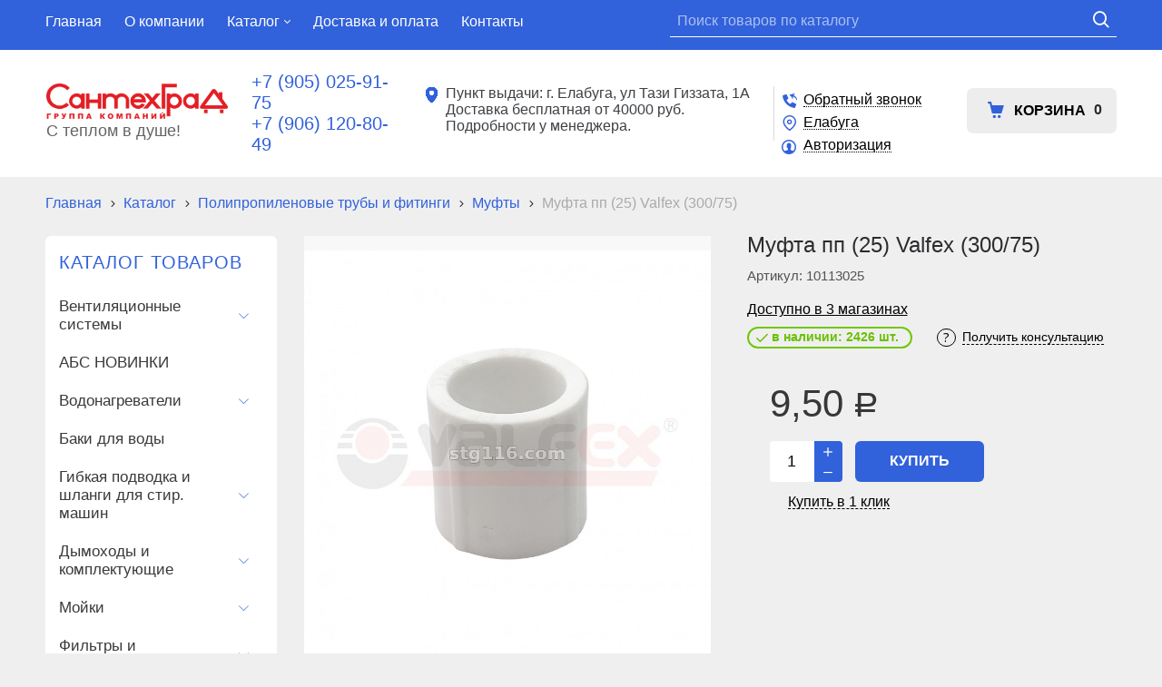

--- FILE ---
content_type: text/html; charset=utf-8
request_url: https://elabuga.stg116.com/catalog/polipropilenovye-truby-i-fitingi/mufty/mufta-pp-25-Valfex-75300-d9c11acd.html
body_size: 22549
content:
<!DOCTYPE html>
    <html lang="ru" prefix="og: http://ogp.me/ns#">
    <head itemscope itemtype="http://schema.org/WPHeader">
        
        <title itemprop='headline'>Муфта пп (25) Valfex (300/75) — купить по цене 9.5 руб в Елабуге. Интернет магазин СантехГрад</title>

                        <meta name="robots" content="index, follow" />
        <meta name='Description' content='Купить недорого муфта пп (25) valfex (300/75) по цене - 9.5 руб. ☛ Большой выбор ☛ Доставка по городу Елабуга и Татарстан. Интернет-магазин сантехники СантехГрад. Продажа в розницу, под заказ, оптом.'>
        <meta name='Keywords' content=''>

        <meta charset="utf-8">
        <meta name="format-detection" content="telephone=no">
        <meta property='og:locale' content='ru_RU' /><meta property='og:type' content='website' /><meta property='og:site_name' content='СантехГрад' /><meta property='og:description' content='Купить недорого муфта пп (25) valfex (300/75) по цене - 9.5 руб. ☛ Большой выбор ☛ Доставка по городу Елабуга и Татарстан. Интернет-магазин сантехники СантехГрад. Продажа в розницу, под заказ, оптом.' /><meta property='og:url' content='https:/elabuga.stg116.com/catalog/polipropilenovye-truby-i-fitingi/mufty/mufta-pp-25-Valfex-75300-d9c11acd.html' /><meta property='og:image' content='/a/stg116/files/userfiles/images/catalog/d9c11acd9c4211e69468001e6714e605_0c0520f0377011ee8151005056956810.jpeg' /><meta property='og:title' content='Муфта пп (25) Valfex (300/75)' /><meta property='og:image:secure_url' content='https://elabuga.stg116.com/a/stg116/files/userfiles/images/catalog/d9c11acd9c4211e69468001e6714e605_0c0520f0377011ee8151005056956810.jpeg' />
        <meta name='viewport' content='width=device-width,initial-scale=1.0,maximum-scale=1.0,user-scalable=0'>
        <link rel='icon' href='/a/stg116/files/favicon.png' type='image/x-icon'><link rel='shortcut icon' href='/a/stg116/files/favicon.png' type='image/x-icon'>

               
        <script   src="/js/jquery-2.1.4.min.js"></script>

        <meta name="yandex-verification" content="58b4a98b59b004b7" />
<meta name="yandex-verification" content="41fa87a4f12869bb" />
<meta name="yandex-verification" content="0ba5b03f69f81d64" />
<meta name="yandex-verification" content="913acd8bf90203e5" />
<script>
    $(document).ready(() => {
         $('.stock-modal-container').appendTo('body');
  const closeModalButton = document.querySelector('#stock-close-modal');
  const showModalButton = document.querySelector('#stock-modal-show');
  if (closeModalButton && showModalButton) {
showModalButton.addEventListener('click', toggleModalBuySubscription);
  closeModalButton.addEventListener('click', toggleModalBuySubscription);
  }
  
})
function toggleModalBuySubscription() {
  const modal = document.querySelector('.stock-modal-container');
  modal.classList.toggle('show');
}
$(document).ready(() => {
  setTimeout(() => {

  if (document.body.classList.contains('subdiv-cart')) {
    document.querySelectorAll('#order input').forEach((input) => {
      if ($(input).is(":visible")) {
        input.value = input.getAttribute('value');
      };
    });
  };
  }, 0)
});
</script>
<meta name="google-site-verification" content="UnFU7UeXP184aM05CSKTNCEcIveUDyPUNwMXIUDhjOQ" />

<!-- Yandex.Metrika counter -->
<script type="text/javascript" >
   (function(m,e,t,r,i,k,a){m[i]=m[i]||function(){(m[i].a=m[i].a||[]).push(arguments)};
   m[i].l=1*new Date();
   for (var j = 0; j < document.scripts.length; j++) {if (document.scripts[j].src === r) { return; }}
   k=e.createElement(t),a=e.getElementsByTagName(t)[0],k.async=1,k.src=r,a.parentNode.insertBefore(k,a)})
   (window, document, "script", "https://mc.yandex.ru/metrika/tag.js", "ym");

   ym(92182219, "init", {
        clickmap:true,
        trackLinks:true,
        accurateTrackBounce:true,
        webvisor:true
   });
</script>
<noscript><div><img src="https://mc.yandex.ru/watch/92182219" style="position:absolute; left:-9999px;" alt="" /></div></noscript>
<!-- /Yandex.Metrika counter -->
        <LINK href='/css/grid1000.css' rel='Stylesheet' type='text/css'>
        <link href='/bc/editors/tinymce/css/style.css' rel='stylesheet' type='text/css'>
        <LINK href='/css/grid1200.css' media='screen and (min-width:1280px)' rel='Stylesheet' type='text/css'>        <link href="//elabuga.stg116.com/css/style.css?v=1689663420" rel='Stylesheet' type='text/css'>
        <LINK href='/css/mobile.css?v=1689663420' media="screen and (max-width:780px)" rel='Stylesheet' type='text/css'>        <LINK href='/a/stg116/bc_custom.min.css?v=1750332637' rel='Stylesheet' type='text/css'>

        
                        <meta name='theme-color' content='#3161db'>                        
            </head>

    
    <body data-metrikaid='45510777' data-sub='319805' data-catalogue='1089' data-class='2001' data-nc_ctpl='0' data-kopeek='1'  class='page319805obj class2001obj pageobj shema1  subdiv-catalog subdiv-polipropilenovye-truby-i-fitingi subdiv-mufty this-mufty sitew1200  notauth  innerpage st1089 page319805 item2396711 class2001 level3 targcookie elabuga left-have design-no editor-2'>
                <section id='mobile-panel' class='mobyes mainmenubg mpanel-linemenu'>
                <div class='mpanel-first'>
                    <div class='mpanel-item mpanel-menu' onclick='load.clickItem("#mobile-menu")'><span>меню</span></div>
                </div>
                <div class='mpanel-second'>
                    <div class='mpanel-item mpanel-info'></div>
                    <div class='mpanel-item mpanel-search' onclick='load.clickItem("#mobile-search")'></div>
                    
                    <div class='mpanel-item mpanel-cart '>
                    <span class='mpanel-cart-count'>0</span>
                </div>
                </div>
            </section>
            <section id='mobile-menu' class='mobyes'>
                    <div class='menu-close' onclick='load.itemClose("#mobile-menu")'>✕</div>
                    <div class='mobile-menu-body' data-loaditem='/bc/modules/default/index.php?user_action=mobile_menu'>
                        
                    </div>
                </section>
            
            
            <section id='mobile-search' class='mainmenubg mobyes'>
                            <form action='/search/' method='get' class='search-life'>
                                <div class='msearch-clear '>✕</div>
                                <span class='msearch-input'>
                                    <input value='' type='text' name='find' placeholder='Искать товары' autocomplete='off'>
                                </span>
                                <span class='msearch-btn'><input type='submit' class='submit' value='Поиск'></span>
                            </form>
                        </section>        <div id='site'>
            <div class='topfix'></div>
            <div id='main'>

                <section data-zone='20228' data-name='Шапка' data-keyw='header' id='zone1'  data-id='1' class='zone cb zone-fixtop'><div class='zone-bg ' ></div><header id='header' class='container container_100  cb'><section class='blocks  grid_7  type-block-2 menu-type-1 mainmenu thismenu submenutype1 nomob blk-menu-header notitle blk_nomarg_cont start ' data-name='Горизонтальное меню' data-prior='2' data-blockid='2' id='block2' data-width='7' data-sub='317369' data-admid='49350' data-cc='384694' ><article class='cb blk_body'><div class='blk_body_wrap'><nav class='header_bot nowidth100 menu-img-no'><ul class='header_menu'>
    
    <li class='sub317377  '>
    <a data-o='0' title='Главная' href='/'><span class='mn_sp_1'><span>Главная</span></span></a>
    </li>
    
    <li class='sub317368  '>
    <a data-o='0' title='О компании' href='/about/'><span class='mn_sp_1'><span>О компании</span></span></a>
    </li>
    
    <li class='sub317372 menu-drop active '><ul class='h_menu_sec'><li class='sub319686 222 '><a data-o='0' title='Вентиляционные системы' href='/catalog/ventilyacionnye-sistemy/'><span class='mn_sp_2'><span>Вентиляционные системы</span></span></a> </li> <li class='sub332476 222 '><a data-o='0' title='АБС НОВИНКИ' href='/catalog/abs-novinki/'><span class='mn_sp_2'><span>АБС НОВИНКИ</span></span></a> </li> <li class='sub319693 222 '><a data-o='0' title='Водонагреватели' href='/catalog/vodonagrevateli/'><span class='mn_sp_2'><span>Водонагреватели</span></span></a> </li> <li class='sub332477 222 '><a data-o='0' title='Баки для воды' href='/catalog/baki-dlya-vody/'><span class='mn_sp_2'><span>Баки для воды</span></span></a> </li> <li class='sub319708 222 '><a data-o='0' title='Гибкая подводка и шланги для стир. машин' href='/catalog/gibkaya-podvodka-i-shlangi-dlya-stir-mashin/'><span class='mn_sp_2'><span>Гибкая подводка и шланги для стир. машин</span></span></a> </li> <li class='sub319715 222 '><a data-o='0' title='Дымоходы и комплектующие' href='/catalog/dymohody-i-komplektuyucshie/'><span class='mn_sp_2'><span>Дымоходы и комплектующие</span></span></a> </li> <li class='sub319867 222 '><a data-o='0' title='Мойки' href='/catalog/mojki/'><span class='mn_sp_2'><span>Мойки</span></span></a> </li> <li class='sub319881 222 '><a data-o='0' title='Фильтры и комплектующие' href='/catalog/filtry-i-komplektuyucshie/'><span class='mn_sp_2'><span>Фильтры и комплектующие</span></span></a> </li> <li class='sub319895 222 '><a data-o='0' title='Хомуты' href='/catalog/homuty/'><span class='mn_sp_2'><span>Хомуты</span></span></a> </li> <li class='sub319719 222 '><a data-o='0' title='Запорная арматура' href='/catalog/zapornaya-armatura/'><span class='mn_sp_2'><span>Запорная арматура</span></span></a> </li> <li class='sub326660 222 '><a data-o='0' title='Канализационные фитинги и трубы' href='/catalog/kanalizacionnye-fitingi-i-truby/'><span class='mn_sp_2'><span>Канализационные фитинги и трубы</span></span></a> </li> <li class='sub319728 222 '><a data-o='0' title='Инструмент' href='/catalog/instrument/'><span class='mn_sp_2'><span>Инструмент</span></span></a> </li> <li class='sub326661 222 '><a data-o='0' title='Контрольно измерительные приборы' href='/catalog/kontrolno-izmeritelnye-pribory/'><span class='mn_sp_2'><span>Контрольно измерительные приборы</span></span></a> </li> <li class='sub319734 222 '><a data-o='0' title='Котельное оборудование' href='/catalog/kotelnoe-oborudovanie/'><span class='mn_sp_2'><span>Котельное оборудование</span></span></a> </li> <li class='sub319749 222 '><a data-o='0' title='Котлы' href='/catalog/kotly/'><span class='mn_sp_2'><span>Котлы</span></span></a> </li> <li class='sub319774 222 '><a data-o='0' title='Банные печи' href='/catalog/bannye-pechi/'><span class='mn_sp_2'><span>Банные печи</span></span></a> </li> <li class='sub319781 222 '><a data-o='0' title='Резьбовые фитинги' href='/catalog/rezbovye-fitingi/'><span class='mn_sp_2'><span>Резьбовые фитинги</span></span></a> </li> <li class='sub319783 222 '><a data-o='0' title='Мебель для ванной комнаты' href='/catalog/mebel-dlya-vannoj-komnaty/'><span class='mn_sp_2'><span>Мебель для ванной комнаты</span></span></a> </li> <li class='sub319789 222 '><a data-o='0' title='Металлопластиковые трубы и фитинги' href='/catalog/metalloplastikovye-truby-i-fitingi/'><span class='mn_sp_2'><span>Металлопластиковые трубы и фитинги</span></span></a> </li> <li class='sub319790 222 '><a data-o='0' title='Насосы' href='/catalog/nasosy/'><span class='mn_sp_2'><span>Насосы</span></span></a> </li> <li class='sub332478 222 '><a data-o='0' title='Я ITALTHERM Сицилийский. п/п (Италия)' href='/catalog/ya-ITALTHERM-sicilijskij-pp-italiya/'><span class='mn_sp_2'><span>Я ITALTHERM Сицилийский. п/п (Италия)</span></span></a> </li> <li class='sub319798 222 '><a data-o='0' title='Пены грунты герметик' href='/catalog/peny-grunty-germetik/'><span class='mn_sp_2'><span>Пены грунты герметик</span></span></a> </li> <li class='sub319799 active 444 '><a data-o='0' title='Полипропиленовые трубы и фитинги' href='/catalog/polipropilenovye-truby-i-fitingi/'><span class='mn_sp_2'><span>Полипропиленовые трубы и фитинги</span></span></a> </li> <li class='sub319816 222 '><a data-o='0' title='Полиэтиленовые трубы и фитинги' href='/catalog/polietilenovye-truby-i-fitingi/'><span class='mn_sp_2'><span>Полиэтиленовые трубы и фитинги</span></span></a> </li> <li class='sub330811 222 '><a data-o='0' title='Полотенцесушители' href='/catalog/polotencesushiteli/'><span class='mn_sp_2'><span>Полотенцесушители</span></span></a> </li> <li class='sub319821 222 '><a data-o='0' title='Радиаторы и комплектующие' href='/catalog/radiatory-i-komplektuyucshie/'><span class='mn_sp_2'><span>Радиаторы и комплектующие</span></span></a> </li> <li class='sub319832 222 '><a data-o='0' title='Сифоны' href='/catalog/sifony/'><span class='mn_sp_2'><span>Сифоны</span></span></a> </li> <li class='sub319836 222 '><a data-o='0' title='Смесители и комплектующие' href='/catalog/smesiteli-i-komplektuyucshie/'><span class='mn_sp_2'><span>Смесители и комплектующие</span></span></a> </li> <li class='sub319845 222 '><a data-o='0' title='Теплоизоляция' href='/catalog/teploizolyaciya/'><span class='mn_sp_2'><span>Теплоизоляция</span></span></a> </li> <li class='sub319850 222 '><a data-o='0' title='Теплый пол' href='/catalog/teplyj-pol/'><span class='mn_sp_2'><span>Теплый пол</span></span></a> </li> <li class='sub319863 222 '><a data-o='0' title='Санфаянс и комплектующие' href='/catalog/sanfayans-i-komplektuyucshie/'><span class='mn_sp_2'><span>Санфаянс и комплектующие</span></span></a> </li> <li class='sub319864 222 '><a data-o='0' title='Ванны' href='/catalog/vanny/'><span class='mn_sp_2'><span>Ванны</span></span></a> </li> <li class='sub326662 222 '><a data-o='0' title='Уплотнительные материалы и химия' href='/catalog/uplotnitelnye-materialy-i-himiya/'><span class='mn_sp_2'><span>Уплотнительные материалы и химия</span></span></a> </li> </ul>
    <a data-o='0' title='Каталог' href='/catalog/'><span class='mn_sp_1'><span>Каталог</span></span></a>
    </li> 
    
    <li class='sub317375  '>
    <a data-o='0' title='Доставка и оплата' href='/dostavka/'><span class='mn_sp_1'><span>Доставка и оплата</span></span></a>
    </li>
    
    <li class='sub317374  '>
    <a data-o='0' title='Контакты' href='/contacts/'><span class='mn_sp_1'><span>Контакты</span></span></a>
    </li>
    
    <li class='sub331458  '>
    <a data-o='0' title='Техобслуживание ГК' href='/tehobsluzhivanie/'><span class='mn_sp_1'><span>Техобслуживание ГК</span></span></a>
    </li></ul></nav></div></article></section><!-- /not cache 2 --><section class='blocks  grid_5  type-block-1 menu-type- class2001 nc2019 notitle blk_nomarg_cont_lr_b blk_nomarg_cont_lr_h end ' data-name='поиск' data-prior='3' data-blockid='37' id='block37' data-width='5' data-sub='317369' data-admid='49331' data-cc='384694' ><article class='cb blk_body'><div class='blk_body_wrap'><div class="header_search">
  <form class='searchform search-life iconsCol' action='/search/' method='get' >
  <div class='searchform-inp'>
  	        <input class='inp' value='' type=text autocomplete="off" name=find placeholder='Поиск товаров по каталогу'>
  </div>
  <span class="btn-strt"><input type=submit class=submit  value='Поиск'></span>
    </form>
</div>
</div></article></section><!-- /not cache 37 --></header></section><section data-zone='20232' data-name='Шапка 2' data-keyw='' id='zone14'  data-id='14' class='zone cb'><div class='zone-bg ' ></div><div class='container container_100  cb'><section class='blocks  grid_2  type-block-1 menu-type- class2047 notitle blk_nomarg_head blk_nomarg_cont blk_nomarg_cont_lr_b blk_nomarg_cont_lr_h start ' data-name='Логотип' data-prior='5' data-blockid='15' id='block15' data-width='2' data-sub='317369' data-admid='49332' data-cc='384694' ><article class='cb blk_body'><div class='blk_body_wrap'><div class=txt><!--<meta property='og:image' content='/a/stg116/files/317396/384720/logo2.png' />-->
<div class="obj  obj1351">    <a href='/' id='logo' class=''>
              <div class='logo-img'>
            <img src='/a/stg116/files/317396/384720/logo2.png' alt='СантехГрад'>
        </div>
              </a>
  <div class='logo-text-bottom'>С теплом в душе!</div></div>
</div></div></article></section><!-- /not cache 15 --><section class='blocks  grid_2  type-block-3 menu-type- notitle blk_nomarg_head blk_nomarg_cont blk_nomarg_cont_lr_b blk_nomarg_cont_lr_h' data-name='Телефоны' data-prior='6' data-blockid='41' id='block41' data-width='2' data-sub='317369' data-admid='49356' data-cc='384694' ><article class='cb blk_body'><div class='blk_body_wrap'><div class='cb tel_links'><div class='tel_lp_item '><a href='tel:+79050259175' id='link-tel-1' data-metr='headphone'> +7 (905) 025-91-75</a><span class='semicolon'>;</span>
                    </div>
                    <div class='tel_lp_item'>
                                    <a href='tel:+79061208049' id='link-tel-2' data-metr='headphone'> +7 (906) 120-80-49</a>
                                 </div></div></div></article></section><!-- /not cache 41 --><section class='blocks  grid_3  type-block-3 menu-type- notitle blk_nomarg_head blk_nomarg_cont blk_nomarg_cont_lr_b blk_nomarg_cont_lr_h' data-name='Адрес' data-prior='7' data-blockid='28' id='block28' data-width='3' data-sub='317369' data-admid='49353' data-cc='384694' ><article class='cb blk_body'><div class='blk_body_wrap'><div class='blockText txt ' ><p><span></span></p><p><span></span></p><p><span></span></p><p><span></span></p><p><span>Пункт выдачи: г. Елабуга, ул Тази Гиззата, 1А</span></p><p><span>Доставка бесплатная от 40000 руб. Подробности у менеджера.</span></p><p><span></span></p><p><span></span></p><p><span></span></p><p><span></span></p><p><span></span></p><p><span></span><span></span></p><p><span></span></p><p><span></span></p><p><span></span></p><p><span></span></p><p><span></span></p><p><span></span></p><div id="gtx-trans" style="position: absolute; left: 312px; top: 269.875px;"><div class="gtx-trans-icon"></div></div></div></div></article></section><!-- /not cache 28 --><section class='blocks  grid_3  type-block-3 menu-type- notitle blk_nomarg_cont_lr_b blk_nomarg_cont_lr_h' data-name='Личный кабинет' data-prior='8' data-blockid='36' id='block36' data-width='3' data-sub='317369' data-admid='49344' data-cc='384694' ><article class='cb blk_body'><div class='blk_body_wrap'><div class='cb tel_links'><div class='tel_lnk_btn'><div class='regper_link iconsCol icons i_call'>
                        <a href='/callme/add_callme.html' data-lc-href='/callme/add_callme.html?isNaked=1' id='link-callme' title='Обратный звонок' data-rel='lightcase' data-maxwidth='390' data-groupclass='callme modal-form' data-metr='calltoplink'>Обратный звонок</a>
                    </div><div class='regper_link iconsCol icons i_city'><a
                href='/bc/modules/default/index.php?user_action=citylist'
                title='Выберите город'
                data-rel='lightcase'
                class='targeting-a '
                data-maxwidth='880'
                data-groupclass='modal-targeting targeting-big'
            >Елабуга</a></div><div class='regper_link iconsCol icons i_user2'>
                        <a href='/profile/' data-lc-href='/profile/?isNaked=1' title='Вход' data-rel='lightcase' data-maxwidth='320' data-groupclass='login'>Авторизация</a>
                    </div></div></div></div></article></section><!-- /not cache 36 --><section class='blocks  smallcart grid_2  basket_mini_open_border_solid type-block-1 menu-type- class2005 nc2006 notitle blk_nomarg_head blk_nomarg_cont blk_nomarg_cont_lr_b blk_nomarg_cont_lr_h end ' data-name='Корзина' data-prior='9' data-blockid='5' id='block5' data-width='2' data-sub='317369' data-admid='49335' data-cc='384694' ><article class='cb blk_body'><div class='blk_body_wrap'><div class='basket_mini' data-minicart='1'>
			<div class='basket_mini_rel'>
                <a href='/cart/' class='basket_mini_open  '>
				    <div class='basket_mini_a'>
                        <span class='icons iconsCol i_cart1 basket_m_button'>Корзина</span>
                        <span class='none minicartCount2'>0</span>
                    </div>
				    <span class='basket_m_price'>нет товаров</span>
                </a>
				<div class='basket_m_spisok' style='white-space:nowrap;'><div class='basket_m_spisok2'>
					Вы можете положить сюда<br>товары из <a href='/catalog/'>каталога</a>
				</div></div>
			</div>
		</div>
</div></article></section><!-- /not cache 5 --></div></section><section data-zone='20227' data-name='Свободная зона' data-keyw='slider' id='zone8'  data-id='8' class='zone cb'><div class='zone-bg ' ></div><div class='container container_100  cb'><section class='blocks  grid_12  type-block-7 menu-type- notitle blk_nomarg_head blk_nomarg_cont blk_nomarg_cont_lr_b blk_nomarg_cont_lr_h start end ' data-name='меню2' data-prior='12' data-blockid='40' id='block40' data-width='12' data-sub='317369' data-admid='49355' data-cc='384694' ><article class='cb blk_body'><div class='blk_body_wrap'><div itemscope='' itemtype='http://schema.org/BreadcrumbList'><ul class='xleb-default'><li class='xleb-default-item'>
                                    <span itemscope='' itemprop='itemListElement' itemtype='http://schema.org/ListItem'>
                                        <span itemprop='name'>
                                            <a href='/' itemprop='item'>Главная</a>
                                        </span>
                                        <meta itemprop='position' content='1'>
                                    </span>
                                </li><li class='xleb-default-item'>
    	<span itemscope='' itemprop='itemListElement' itemtype='http://schema.org/ListItem'>
    		<span itemprop='name'>
    			<a href='/catalog/' itemprop = 'item'>Каталог</a>
    		</span>
    		<meta itemprop='position' content='2'>
    	</span>
    </li><li class='xleb-default-item'>
    	<span itemscope='' itemprop='itemListElement' itemtype='http://schema.org/ListItem'>
    		<span itemprop='name'>
    			<a href='/catalog/polipropilenovye-truby-i-fitingi/' itemprop = 'item'>Полипропиленовые трубы и фитинги</a>
    		</span>
    		<meta itemprop='position' content='3'>
    	</span>
    </li><li class='xleb-default-item'>
    	<span itemscope='' itemprop='itemListElement' itemtype='http://schema.org/ListItem'>
    		<span itemprop='name'>
    			<a href='/catalog/polipropilenovye-truby-i-fitingi/mufty/' itemprop = 'item'>Муфты</a>
    		</span>
    		<meta itemprop='position' content='4'>
    	</span>
    </li><li class='xleb-default-item'>
        <span itemscope='' itemprop='itemListElement' itemtype='http://schema.org/ListItem'>
            <span itemprop='name'>Муфта пп (25) Valfex (300/75)</span>
            <meta itemprop='item'content='/catalog/polipropilenovye-truby-i-fitingi/mufty/mufta-pp-25-Valfex-75300-d9c11acd.html'>
            <meta itemprop='position' content='5'>
        </span>
    </li></ul></div></div></article></section><!-- /not cache 40 --></div></section>
                <section id='center'>
                    <div class='centerwrap container container_12'>

                    
                    
                    <section id='sidebar' data-zone='20222'  data-id='2' data-width='3' data-name='Зона слева' class='zone zone2 grid_3 start'><div class='container-zone'><section class='blocks  grid_3  type-block-2 menu-type-20 submenublock thismenu submenutype20 nomob blk-menu-left blk_nomarg_head blk_nomarg_cont blk_nomarg_cont_lr_b blk_nomarg_cont_lr_h start end ' data-name='Каталог товаров' data-prior='13' data-blockid='11' id='block11' data-width='3' data-sub='317369' data-admid='49341' data-cc='384694' ><header class='blk_head '>
									<div class='h2'>Каталог товаров</div>
									</header><article class='cb blk_body'><div class='blk_body_wrap'><ul class='menu-img-no menu-dashed-no menu-decoration-no menu_catalog'>
    
    <li class='menu_open sub319686 '>
                                <a data-o='0' href='/catalog/ventilyacionnye-sistemy/'>
                                    
                                    <span class='menu_title'><span class='menu-tit'>Вентиляционные системы</span><span class='menu-sub'></span></span>
                                    <span class='menu_arrow'></span>
                                </a><ul class='left_m_sec'><li class='sub319687 '>
                                            <a data-o='0' href='/catalog/ventilyacionnye-sistemy/ventilyatory/'>
                                                <span class='menu_plus'></span>
                                                <span class='menu_title_sec'>Вентиляторы<span class='menu-sub'></span></span>
                                            </a>
                                        </li> <li class='sub319688 '>
                                            <a data-o='0' href='/catalog/ventilyacionnye-sistemy/ventilyacionye-truby-i-fitingi/'>
                                                <span class='menu_plus'></span>
                                                <span class='menu_title_sec'>Вентиляционые трубы и фитинги<span class='menu-sub'></span></span>
                                            </a>
                                        </li> <li class='sub319689 '>
                                            <a data-o='0' href='/catalog/ventilyacionnye-sistemy/vozduhootvody-alyum/'>
                                                <span class='menu_plus'></span>
                                                <span class='menu_title_sec'>Воздухоотводы алюм.<span class='menu-sub'></span></span>
                                            </a>
                                        </li> <li class='sub319690 '>
                                            <a data-o='0' href='/catalog/ventilyacionnye-sistemy/lyuchki/'>
                                                <span class='menu_plus'></span>
                                                <span class='menu_title_sec'>Лючки<span class='menu-sub'></span></span>
                                            </a>
                                        </li> <li class='sub319691 '>
                                            <a data-o='0' href='/catalog/ventilyacionnye-sistemy/plocshadki-torcevye/'>
                                                <span class='menu_plus'></span>
                                                <span class='menu_title_sec'>Площадки торцевые<span class='menu-sub'></span></span>
                                            </a>
                                        </li> <li class='sub319692 '>
                                            <a data-o='0' href='/catalog/ventilyacionnye-sistemy/reshetki-ventilyacionnye/'>
                                                <span class='menu_plus'></span>
                                                <span class='menu_title_sec'>Решетки вентиляционные<span class='menu-sub'></span></span>
                                            </a>
                                        </li> </ul> </li> 
    
    <li class=' sub332476 '>
                                <a data-o='0' href='/catalog/abs-novinki/'>
                                    
                                    <span class='menu_title'><span class='menu-tit'>АБС НОВИНКИ</span><span class='menu-sub'></span></span>
                                    <span class='menu_arrow'></span>
                                </a> </li> 
    
    <li class='menu_open sub319693 '>
                                <a data-o='0' href='/catalog/vodonagrevateli/'>
                                    
                                    <span class='menu_title'><span class='menu-tit'>Водонагреватели</span><span class='menu-sub'></span></span>
                                    <span class='menu_arrow'></span>
                                </a><ul class='left_m_sec'><li class='sub319694 '>
                                            <a data-o='0' href='/catalog/vodonagrevateli/ATLANTIC/'>
                                                <span class='menu_plus'></span>
                                                <span class='menu_title_sec'>ATLANTIC<span class='menu-sub'></span></span>
                                            </a>
                                        </li> <li class='sub319695 '>
                                            <a data-o='0' href='/catalog/vodonagrevateli/BALLU/'>
                                                <span class='menu_plus'></span>
                                                <span class='menu_title_sec'>BALLU<span class='menu-sub'></span></span>
                                            </a>
                                        </li> <li class='sub319696 '>
                                            <a data-o='0' href='/catalog/vodonagrevateli/ELECTROLUX/'>
                                                <span class='menu_plus'></span>
                                                <span class='menu_title_sec'>ELECTROLUX<span class='menu-sub'></span></span>
                                            </a>
                                        </li> <li class='sub319697 '>
                                            <a data-o='0' href='/catalog/vodonagrevateli/ETERNA/'>
                                                <span class='menu_plus'></span>
                                                <span class='menu_title_sec'>ETERNA<span class='menu-sub'></span></span>
                                            </a>
                                        </li> <li class='sub319698 '>
                                            <a data-o='0' href='/catalog/vodonagrevateli/FERROLI/'>
                                                <span class='menu_plus'></span>
                                                <span class='menu_title_sec'>FERROLI<span class='menu-sub'></span></span>
                                            </a>
                                        </li> <li class='sub319699 '>
                                            <a data-o='0' href='/catalog/vodonagrevateli/ROYAL-CLIMA/'>
                                                <span class='menu_plus'></span>
                                                <span class='menu_title_sec'>ROYAL CLIMA<span class='menu-sub'></span></span>
                                            </a>
                                        </li> <li class='sub332419 '>
                                            <a data-o='0' href='/catalog/vodonagrevateli/Arderia/'>
                                                <span class='menu_plus'></span>
                                                <span class='menu_title_sec'>Arderia<span class='menu-sub'></span></span>
                                            </a>
                                        </li> <li class='sub319700 '>
                                            <a data-o='0' href='/catalog/vodonagrevateli/Haier/'>
                                                <span class='menu_plus'></span>
                                                <span class='menu_title_sec'>Haier<span class='menu-sub'></span></span>
                                            </a>
                                        </li> <li class='sub332460 '>
                                            <a data-o='0' href='/catalog/vodonagrevateli/INOX/'>
                                                <span class='menu_plus'></span>
                                                <span class='menu_title_sec'>INOX<span class='menu-sub'></span></span>
                                            </a>
                                        </li> <li class='sub319701 '>
                                            <a data-o='0' href='/catalog/vodonagrevateli/HAJDU/'>
                                                <span class='menu_plus'></span>
                                                <span class='menu_title_sec'>HAJDU<span class='menu-sub'></span></span>
                                            </a>
                                        </li> <li class='sub319702 '>
                                            <a data-o='0' href='/catalog/vodonagrevateli/Lamborghini/'>
                                                <span class='menu_plus'></span>
                                                <span class='menu_title_sec'>Lamborghini<span class='menu-sub'></span></span>
                                            </a>
                                        </li> <li class='sub323598 '>
                                            <a data-o='0' href='/catalog/vodonagrevateli/SAMRISE/'>
                                                <span class='menu_plus'></span>
                                                <span class='menu_title_sec'>SAMRISE <span class='menu-sub'></span></span>
                                            </a>
                                        </li> <li class='sub319703 '>
                                            <a data-o='0' href='/catalog/vodonagrevateli/OASIS/'>
                                                <span class='menu_plus'></span>
                                                <span class='menu_title_sec'>OASIS<span class='menu-sub'></span></span>
                                            </a>
                                        </li> <li class='sub319704 '>
                                            <a data-o='0' href='/catalog/vodonagrevateli/SANTARINI/'>
                                                <span class='menu_plus'></span>
                                                <span class='menu_title_sec'>SANTARINI<span class='menu-sub'></span></span>
                                            </a>
                                        </li> <li class='sub319705 '>
                                            <a data-o='0' href='/catalog/vodonagrevateli/ZANUSSI/'>
                                                <span class='menu_plus'></span>
                                                <span class='menu_title_sec'>ZANUSSI<span class='menu-sub'></span></span>
                                            </a>
                                        </li> <li class='sub319706 '>
                                            <a data-o='0' href='/catalog/vodonagrevateli/vodonagrevateli-gazovye/'>
                                                <span class='menu_plus'></span>
                                                <span class='menu_title_sec'>Водонагреватели газовые<span class='menu-sub'></span></span>
                                            </a>
                                        </li> <li class='sub319707 '>
                                            <a data-o='0' href='/catalog/vodonagrevateli/zapchasti-na-vodonagrevatelej/'>
                                                <span class='menu_plus'></span>
                                                <span class='menu_title_sec'>Запчасти на водонагревателей<span class='menu-sub'></span></span>
                                            </a>
                                        </li> </ul> </li> 
    
    <li class=' sub332477 '>
                                <a data-o='0' href='/catalog/baki-dlya-vody/'>
                                    
                                    <span class='menu_title'><span class='menu-tit'>Баки для воды</span><span class='menu-sub'></span></span>
                                    <span class='menu_arrow'></span>
                                </a> </li> 
    
    <li class='menu_open sub319708 '>
                                <a data-o='0' href='/catalog/gibkaya-podvodka-i-shlangi-dlya-stir-mashin/'>
                                    
                                    <span class='menu_title'><span class='menu-tit'>Гибкая подводка и шланги для стир. машин</span><span class='menu-sub'></span></span>
                                    <span class='menu_arrow'></span>
                                </a><ul class='left_m_sec'><li class='sub319709 '>
                                            <a data-o='0' href='/catalog/gibkaya-podvodka-i-shlangi-dlya-stir-mashin/podvodka-dlya-vody/'>
                                                <span class='menu_plus'></span>
                                                <span class='menu_title_sec'>Подводка для воды<span class='menu-sub'></span></span>
                                            </a>
                                        </li> <li class='sub319710 '>
                                            <a data-o='0' href='/catalog/gibkaya-podvodka-i-shlangi-dlya-stir-mashin/podvodka-dlya-gaza/'>
                                                <span class='menu_plus'></span>
                                                <span class='menu_title_sec'>Подводка для газа<span class='menu-sub'></span></span>
                                            </a>
                                        </li> <li class='sub319711 '>
                                            <a data-o='0' href='/catalog/gibkaya-podvodka-i-shlangi-dlya-stir-mashin/podvodka-dlya-smesitelej/'>
                                                <span class='menu_plus'></span>
                                                <span class='menu_title_sec'>Подводка для смесителей<span class='menu-sub'></span></span>
                                            </a>
                                        </li> <li class='sub319712 '>
                                            <a data-o='0' href='/catalog/gibkaya-podvodka-i-shlangi-dlya-stir-mashin/shlangi-dlya-poliva/'>
                                                <span class='menu_plus'></span>
                                                <span class='menu_title_sec'>Шланги для полива<span class='menu-sub'></span></span>
                                            </a>
                                        </li> <li class='sub319713 '>
                                            <a data-o='0' href='/catalog/gibkaya-podvodka-i-shlangi-dlya-stir-mashin/shlangi-dlya-stiralnyh-mashin/'>
                                                <span class='menu_plus'></span>
                                                <span class='menu_title_sec'>Шланги для стиральных машин<span class='menu-sub'></span></span>
                                            </a>
                                        </li> </ul> </li> 
    
    <li class='menu_open sub319715 '>
                                <a data-o='0' href='/catalog/dymohody-i-komplektuyucshie/'>
                                    
                                    <span class='menu_title'><span class='menu-tit'>Дымоходы и комплектующие</span><span class='menu-sub'></span></span>
                                    <span class='menu_arrow'></span>
                                </a><ul class='left_m_sec'><li class='sub319716 '>
                                            <a data-o='0' href='/catalog/dymohody-i-komplektuyucshie/dymohody-mono/'>
                                                <span class='menu_plus'></span>
                                                <span class='menu_title_sec'>Дымоходы моно<span class='menu-sub'></span></span>
                                            </a>
                                        </li> <li class='sub319717 '>
                                            <a data-o='0' href='/catalog/dymohody-i-komplektuyucshie/kanal-stalnoj/'>
                                                <span class='menu_plus'></span>
                                                <span class='menu_title_sec'>Канал стальной<span class='menu-sub'></span></span>
                                            </a>
                                        </li> <li class='sub319718 '>
                                            <a data-o='0' href='/catalog/dymohody-i-komplektuyucshie/dymohody-sendvich/'>
                                                <span class='menu_plus'></span>
                                                <span class='menu_title_sec'>Дымоходы сэндвич<span class='menu-sub'></span></span>
                                            </a>
                                        </li> <li class='sub330780 '>
                                            <a data-o='0' href='/catalog/dymohody-i-komplektuyucshie/master-flesh/'>
                                                <span class='menu_plus'></span>
                                                <span class='menu_title_sec'>Мастер-флеш<span class='menu-sub'></span></span>
                                            </a>
                                        </li> </ul> </li> 
    
    <li class='menu_open sub319867 '>
                                <a data-o='0' href='/catalog/mojki/'>
                                    
                                    <span class='menu_title'><span class='menu-tit'>Мойки</span><span class='menu-sub'></span></span>
                                    <span class='menu_arrow'></span>
                                </a><ul class='left_m_sec'><li class='sub330783 '>
                                            <a data-o='0' href='/catalog/mojki/vreznye/'>
                                                <span class='menu_plus'></span>
                                                <span class='menu_title_sec'>Врезные<span class='menu-sub'></span></span>
                                            </a>
                                        </li> <li class='sub330786 '>
                                            <a data-o='0' href='/catalog/mojki/nakladnye/'>
                                                <span class='menu_plus'></span>
                                                <span class='menu_title_sec'>Накладные<span class='menu-sub'></span></span>
                                            </a>
                                        </li> <li class='sub330790 '>
                                            <a data-o='0' href='/catalog/mojki/tumba-pod-mojku/'>
                                                <span class='menu_plus'></span>
                                                <span class='menu_title_sec'>Тумба под мойку<span class='menu-sub'></span></span>
                                            </a>
                                        </li> </ul> </li> 
    
    <li class='menu_open sub319881 '>
                                <a data-o='0' href='/catalog/filtry-i-komplektuyucshie/'>
                                    
                                    <span class='menu_title'><span class='menu-tit'>Фильтры и комплектующие</span><span class='menu-sub'></span></span>
                                    <span class='menu_arrow'></span>
                                </a><ul class='left_m_sec'><li class='sub323909 '>
                                            <a data-o='0' href='/catalog/filtry-i-komplektuyucshie/magnitnyj-preobrazovatel/'>
                                                <span class='menu_plus'></span>
                                                <span class='menu_title_sec'>Магнитный преобразователь<span class='menu-sub'></span></span>
                                            </a>
                                        </li> <li class='sub319882 '>
                                            <a data-o='0' href='/catalog/filtry-i-komplektuyucshie/kartridzhi/'>
                                                <span class='menu_plus'></span>
                                                <span class='menu_title_sec'>Картриджи<span class='menu-sub'></span></span>
                                            </a>
                                        </li> <li class='sub319886 '>
                                            <a data-o='0' href='/catalog/filtry-i-komplektuyucshie/kolby/'>
                                                <span class='menu_plus'></span>
                                                <span class='menu_title_sec'>Колбы<span class='menu-sub'></span></span>
                                            </a>
                                        </li> <li class='sub330787 '>
                                            <a data-o='0' href='/catalog/filtry-i-komplektuyucshie/komplektuyucshie/'>
                                                <span class='menu_plus'></span>
                                                <span class='menu_title_sec'>Комплектующие<span class='menu-sub'></span></span>
                                            </a>
                                        </li> <li class='sub319891 '>
                                            <a data-o='0' href='/catalog/filtry-i-komplektuyucshie/sistemy-vodoochistki/'>
                                                <span class='menu_plus'></span>
                                                <span class='menu_title_sec'>Системы водоочистки<span class='menu-sub'></span></span>
                                            </a>
                                        </li> <li class='sub330788 '>
                                            <a data-o='0' href='/catalog/filtry-i-komplektuyucshie/filtr-mehanicheskoj-ochistki/'>
                                                <span class='menu_plus'></span>
                                                <span class='menu_title_sec'>Фильтр механической очистки<span class='menu-sub'></span></span>
                                            </a>
                                        </li> <li class='sub332423 '>
                                            <a data-o='0' href='/catalog/filtry-i-komplektuyucshie/himpodgotovka/'>
                                                <span class='menu_plus'></span>
                                                <span class='menu_title_sec'>ХимПодготовка<span class='menu-sub'></span></span>
                                            </a>
                                        </li> </ul> </li> 
    
    <li class='menu_open sub319895 '>
                                <a data-o='0' href='/catalog/homuty/'>
                                    
                                    <span class='menu_title'><span class='menu-tit'>Хомуты</span><span class='menu-sub'></span></span>
                                    <span class='menu_arrow'></span>
                                </a><ul class='left_m_sec'><li class='sub322284 '>
                                            <a data-o='0' href='/catalog/homuty/trubnyj-homut/'>
                                                <span class='menu_plus'></span>
                                                <span class='menu_title_sec'>Трубный хомут<span class='menu-sub'></span></span>
                                            </a>
                                        </li> <li class='sub319896 '>
                                            <a data-o='0' href='/catalog/homuty/chervyachnyj-homut/'>
                                                <span class='menu_plus'></span>
                                                <span class='menu_title_sec'>Червячный хомут<span class='menu-sub'></span></span>
                                            </a>
                                        </li> </ul> </li> 
    
    <li class='menu_open sub319719 '>
                                <a data-o='0' href='/catalog/zapornaya-armatura/'>
                                    
                                    <span class='menu_title'><span class='menu-tit'>Запорная арматура</span><span class='menu-sub'></span></span>
                                    <span class='menu_arrow'></span>
                                </a><ul class='left_m_sec'><li class='sub319721 '>
                                            <a data-o='0' href='/catalog/zapornaya-armatura/ventilya/'>
                                                <span class='menu_plus'></span>
                                                <span class='menu_title_sec'>Вентиля<span class='menu-sub'></span></span>
                                            </a>
                                        </li> <li class='sub319722 '>
                                            <a data-o='0' href='/catalog/zapornaya-armatura/zadvizhki-zatvory/'>
                                                <span class='menu_plus'></span>
                                                <span class='menu_title_sec'>Задвижки затворы<span class='menu-sub'></span></span>
                                            </a>
                                        </li> <li class='sub319723 '>
                                            <a data-o='0' href='/catalog/zapornaya-armatura/kran-vodorazbornyjdlya-stiralnoj/'>
                                                <span class='menu_plus'></span>
                                                <span class='menu_title_sec'>Кран водоразборный,для стиральной<span class='menu-sub'></span></span>
                                            </a>
                                        </li> <li class='sub319724 '>
                                            <a data-o='0' href='/catalog/zapornaya-armatura/krany-latunnye-gazovye/'>
                                                <span class='menu_plus'></span>
                                                <span class='menu_title_sec'>Краны латунные газовые<span class='menu-sub'></span></span>
                                            </a>
                                        </li> <li class='sub319725 '>
                                            <a data-o='0' href='/catalog/zapornaya-armatura/krany-latunnye-radiatornye/'>
                                                <span class='menu_plus'></span>
                                                <span class='menu_title_sec'>Краны латунные радиаторные<span class='menu-sub'></span></span>
                                            </a>
                                        </li> <li class='sub319726 '>
                                            <a data-o='0' href='/catalog/zapornaya-armatura/krany-latunnye-sharovye/'>
                                                <span class='menu_plus'></span>
                                                <span class='menu_title_sec'>Краны латунные шаровые<span class='menu-sub'></span></span>
                                            </a>
                                        </li> </ul> </li> 
    
    <li class='menu_open sub326660 '>
                                <a data-o='0' href='/catalog/kanalizacionnye-fitingi-i-truby/'>
                                    
                                    <span class='menu_title'><span class='menu-tit'>Канализационные фитинги и трубы</span><span class='menu-sub'></span></span>
                                    <span class='menu_arrow'></span>
                                </a><ul class='left_m_sec'><li class='sub319730 '>
                                            <a data-o='0' href='/catalog/kanalizacionnye-fitingi-i-truby/kanalizaciya-vnutrennyaya/'>
                                                <span class='menu_plus'></span>
                                                <span class='menu_title_sec'>Канализация внутренняя<span class='menu-sub'></span></span>
                                            </a>
                                        </li> <li class='sub319733 '>
                                            <a data-o='0' href='/catalog/kanalizacionnye-fitingi-i-truby/kanalizaciya-naruzhnaya/'>
                                                <span class='menu_plus'></span>
                                                <span class='menu_title_sec'>Канализация наружная<span class='menu-sub'></span></span>
                                            </a>
                                        </li> <li class='sub332472 '>
                                            <a data-o='0' href='/catalog/kanalizacionnye-fitingi-i-truby/kanalizaciya-vnutrennyaya-maloshumnaya/'>
                                                <span class='menu_plus'></span>
                                                <span class='menu_title_sec'>Канализация внутренняя малошумная<span class='menu-sub'></span></span>
                                            </a>
                                        </li> </ul> </li> 
    
    <li class='menu_open sub319728 '>
                                <a data-o='0' href='/catalog/instrument/'>
                                    
                                    <span class='menu_title'><span class='menu-tit'>Инструмент</span><span class='menu-sub'></span></span>
                                    <span class='menu_arrow'></span>
                                </a><ul class='left_m_sec'><li class='sub319729 '>
                                            <a data-o='0' href='/catalog/instrument/rashodniki/'>
                                                <span class='menu_plus'></span>
                                                <span class='menu_title_sec'>Расходники<span class='menu-sub'></span></span>
                                            </a>
                                        </li> <li class='sub319780 '>
                                            <a data-o='0' href='/catalog/instrument/krepezh/'>
                                                <span class='menu_plus'></span>
                                                <span class='menu_title_sec'>Крепеж<span class='menu-sub'></span></span>
                                            </a>
                                        </li> <li class='sub319802 '>
                                            <a data-o='0' href='/catalog/instrument/instrument-dlya-pp/'>
                                                <span class='menu_plus'></span>
                                                <span class='menu_title_sec'>Инструмент для пп<span class='menu-sub'></span></span>
                                            </a>
                                        </li> </ul> </li> 
    
    <li class='menu_open sub326661 '>
                                <a data-o='0' href='/catalog/kontrolno-izmeritelnye-pribory/'>
                                    
                                    <span class='menu_title'><span class='menu-tit'>Контрольно измерительные приборы</span><span class='menu-sub'></span></span>
                                    <span class='menu_arrow'></span>
                                </a><ul class='left_m_sec'><li class='sub319782 '>
                                            <a data-o='0' href='/catalog/kontrolno-izmeritelnye-pribory/manometry-termometry/'>
                                                <span class='menu_plus'></span>
                                                <span class='menu_title_sec'>Манометры Термометры<span class='menu-sub'></span></span>
                                            </a>
                                        </li> <li class='sub319842 '>
                                            <a data-o='0' href='/catalog/kontrolno-izmeritelnye-pribory/schetchiki/'>
                                                <span class='menu_plus'></span>
                                                <span class='menu_title_sec'>Счетчики<span class='menu-sub'></span></span>
                                            </a>
                                        </li> </ul> </li> 
    
    <li class='menu_open sub319734 '>
                                <a data-o='0' href='/catalog/kotelnoe-oborudovanie/'>
                                    
                                    <span class='menu_title'><span class='menu-tit'>Котельное оборудование</span><span class='menu-sub'></span></span>
                                    <span class='menu_arrow'></span>
                                </a><ul class='left_m_sec'><li class='sub319735 '>
                                            <a data-o='0' href='/catalog/kotelnoe-oborudovanie/baki-rasshiritelnye/'>
                                                <span class='menu_plus'></span>
                                                <span class='menu_title_sec'>Баки расширительные<span class='menu-sub'></span></span>
                                            </a>
                                        </li> <li class='sub319739 '>
                                            <a data-o='0' href='/catalog/kotelnoe-oborudovanie/gruppy-bezopasnosti/'>
                                                <span class='menu_plus'></span>
                                                <span class='menu_title_sec'>Группы безопасности<span class='menu-sub'></span></span>
                                            </a>
                                        </li> <li class='sub319740 '>
                                            <a data-o='0' href='/catalog/kotelnoe-oborudovanie/klimaticheskaya-tehnika/'>
                                                <span class='menu_plus'></span>
                                                <span class='menu_title_sec'>Климатическая техника<span class='menu-sub'></span></span>
                                            </a>
                                        </li> <li class='sub330782 '>
                                            <a data-o='0' href='/catalog/kotelnoe-oborudovanie/avtomatika/'>
                                                <span class='menu_plus'></span>
                                                <span class='menu_title_sec'>Автоматика<span class='menu-sub'></span></span>
                                            </a>
                                        </li> <li class='sub319747 '>
                                            <a data-o='0' href='/catalog/kotelnoe-oborudovanie/stabilizatory-napryazheniya/'>
                                                <span class='menu_plus'></span>
                                                <span class='menu_title_sec'>Стабилизаторы напряжения<span class='menu-sub'></span></span>
                                            </a>
                                        </li> <li class='sub319751 '>
                                            <a data-o='0' href='/catalog/kotelnoe-oborudovanie/komplektuyucshie-dlya-kotlov-FERROLI/'>
                                                <span class='menu_plus'></span>
                                                <span class='menu_title_sec'>Комплектующие для котлов FERROLI<span class='menu-sub'></span></span>
                                            </a>
                                        </li> </ul> </li> 
    
    <li class='menu_open sub319749 '>
                                <a data-o='0' href='/catalog/kotly/'>
                                    
                                    <span class='menu_title'><span class='menu-tit'>Котлы</span><span class='menu-sub'></span></span>
                                    <span class='menu_arrow'></span>
                                </a><ul class='left_m_sec'><li class='sub323599 '>
                                            <a data-o='0' href='/catalog/kotly/napolnye-gazovye-kotly/'>
                                                <span class='menu_plus'></span>
                                                <span class='menu_title_sec'>Напольные газовые котлы<span class='menu-sub'></span></span>
                                            </a>
                                        </li> <li class='sub319757 '>
                                            <a data-o='0' href='/catalog/kotly/dymohody/'>
                                                <span class='menu_plus'></span>
                                                <span class='menu_title_sec'>Дымоходы<span class='menu-sub'></span></span>
                                            </a>
                                        </li> <li class='sub323602 '>
                                            <a data-o='0' href='/catalog/kotly/nastennye-gazovye-kotly/'>
                                                <span class='menu_plus'></span>
                                                <span class='menu_title_sec'>Настенные газовые котлы<span class='menu-sub'></span></span>
                                            </a>
                                        </li> <li class='sub323607 '>
                                            <a data-o='0' href='/catalog/kotly/elektricheskie-kotly/'>
                                                <span class='menu_plus'></span>
                                                <span class='menu_title_sec'>Электрические котлы<span class='menu-sub'></span></span>
                                            </a>
                                        </li> </ul> </li> 
    
    <li class='menu_open sub319774 '>
                                <a data-o='0' href='/catalog/bannye-pechi/'>
                                    
                                    <span class='menu_title'><span class='menu-tit'>Банные печи</span><span class='menu-sub'></span></span>
                                    <span class='menu_arrow'></span>
                                </a><ul class='left_m_sec'><li class='sub332479 '>
                                            <a data-o='0' href='/catalog/bannye-pechi/komplektuyucshie/'>
                                                <span class='menu_plus'></span>
                                                <span class='menu_title_sec'>Комплектующие<span class='menu-sub'></span></span>
                                            </a>
                                        </li> </ul> </li> 
    
    <li class='menu_open sub319781 '>
                                <a data-o='0' href='/catalog/rezbovye-fitingi/'>
                                    
                                    <span class='menu_title'><span class='menu-tit'>Резьбовые фитинги</span><span class='menu-sub'></span></span>
                                    <span class='menu_arrow'></span>
                                </a><ul class='left_m_sec'><li class='sub319788 '>
                                            <a data-o='0' href='/catalog/rezbovye-fitingi/stalnye-i-chugunnye-fitingi/'>
                                                <span class='menu_plus'></span>
                                                <span class='menu_title_sec'>Стальные и чугунные фитинги<span class='menu-sub'></span></span>
                                            </a>
                                        </li> <li class='sub322283 '>
                                            <a data-o='0' href='/catalog/rezbovye-fitingi/latunnye-fitingi/'>
                                                <span class='menu_plus'></span>
                                                <span class='menu_title_sec'>Латунные фитинги<span class='menu-sub'></span></span>
                                            </a>
                                        </li> </ul> </li> 
    
    <li class='menu_open sub319783 '>
                                <a data-o='0' href='/catalog/mebel-dlya-vannoj-komnaty/'>
                                    
                                    <span class='menu_title'><span class='menu-tit'>Мебель для ванной комнаты</span><span class='menu-sub'></span></span>
                                    <span class='menu_arrow'></span>
                                </a><ul class='left_m_sec'><li class='sub323907 '>
                                            <a data-o='0' href='/catalog/mebel-dlya-vannoj-komnaty/aksessuary-i-komplektuyucshie/'>
                                                <span class='menu_plus'></span>
                                                <span class='menu_title_sec'>Аксессуары и комплектующие<span class='menu-sub'></span></span>
                                            </a>
                                        </li> <li class='sub319785 '>
                                            <a data-o='0' href='/catalog/mebel-dlya-vannoj-komnaty/tumby/'>
                                                <span class='menu_plus'></span>
                                                <span class='menu_title_sec'>Тумбы<span class='menu-sub'></span></span>
                                            </a>
                                        </li> <li class='sub319786 '>
                                            <a data-o='0' href='/catalog/mebel-dlya-vannoj-komnaty/umyvalniki-pedestaly/'>
                                                <span class='menu_plus'></span>
                                                <span class='menu_title_sec'>Умывальники + пьедесталы<span class='menu-sub'></span></span>
                                            </a>
                                        </li> <li class='sub319787 '>
                                            <a data-o='0' href='/catalog/mebel-dlya-vannoj-komnaty/shkaf-zerkalo-zerkalo/'>
                                                <span class='menu_plus'></span>
                                                <span class='menu_title_sec'>Шкаф зеркало + зеркало<span class='menu-sub'></span></span>
                                            </a>
                                        </li> </ul> </li> 
    
    <li class=' sub319789 '>
                                <a data-o='0' href='/catalog/metalloplastikovye-truby-i-fitingi/'>
                                    
                                    <span class='menu_title'><span class='menu-tit'>Металлопластиковые трубы и фитинги</span><span class='menu-sub'></span></span>
                                    <span class='menu_arrow'></span>
                                </a> </li> 
    
    <li class='menu_open sub319790 '>
                                <a data-o='0' href='/catalog/nasosy/'>
                                    
                                    <span class='menu_title'><span class='menu-tit'>Насосы</span><span class='menu-sub'></span></span>
                                    <span class='menu_arrow'></span>
                                </a><ul class='left_m_sec'><li class='sub319791 '>
                                            <a data-o='0' href='/catalog/nasosy/drenazhnye/'>
                                                <span class='menu_plus'></span>
                                                <span class='menu_title_sec'>Дренажные<span class='menu-sub'></span></span>
                                            </a>
                                        </li> <li class='sub319792 '>
                                            <a data-o='0' href='/catalog/nasosy/kanalizacionnye-ustanovki/'>
                                                <span class='menu_plus'></span>
                                                <span class='menu_title_sec'>Канализационные установки<span class='menu-sub'></span></span>
                                            </a>
                                        </li> <li class='sub319793 '>
                                            <a data-o='0' href='/catalog/nasosy/komplektuyucshie-dlya-nasosnogo-oborudovaniya/'>
                                                <span class='menu_plus'></span>
                                                <span class='menu_title_sec'>Комплектующие для насосного оборудования<span class='menu-sub'></span></span>
                                            </a>
                                        </li> <li class='sub319794 '>
                                            <a data-o='0' href='/catalog/nasosy/nasosnye-stancii/'>
                                                <span class='menu_plus'></span>
                                                <span class='menu_title_sec'>Насосные станции<span class='menu-sub'></span></span>
                                            </a>
                                        </li> <li class='sub319795 '>
                                            <a data-o='0' href='/catalog/nasosy/povysheniya-davleniyaopresovochnyj-nasos/'>
                                                <span class='menu_plus'></span>
                                                <span class='menu_title_sec'>Повышения давления,опресовочный насос<span class='menu-sub'></span></span>
                                            </a>
                                        </li> <li class='sub319796 '>
                                            <a data-o='0' href='/catalog/nasosy/pogruzhnye-skvazhinnye/'>
                                                <span class='menu_plus'></span>
                                                <span class='menu_title_sec'>Погружные (скважинные)<span class='menu-sub'></span></span>
                                            </a>
                                        </li> <li class='sub319797 '>
                                            <a data-o='0' href='/catalog/nasosy/cirkulyacionnye/'>
                                                <span class='menu_plus'></span>
                                                <span class='menu_title_sec'>Циркуляционные<span class='menu-sub'></span></span>
                                            </a>
                                        </li> </ul> </li> 
    
    <li class=' sub332478 '>
                                <a data-o='0' href='/catalog/ya-ITALTHERM-sicilijskij-pp-italiya/'>
                                    
                                    <span class='menu_title'><span class='menu-tit'>Я ITALTHERM Сицилийский. п/п (Италия)</span><span class='menu-sub'></span></span>
                                    <span class='menu_arrow'></span>
                                </a> </li> 
    
    <li class=' sub319798 '>
                                <a data-o='0' href='/catalog/peny-grunty-germetik/'>
                                    
                                    <span class='menu_title'><span class='menu-tit'>Пены грунты герметик</span><span class='menu-sub'></span></span>
                                    <span class='menu_arrow'></span>
                                </a> </li> 
    
    <li class='active menu_open sub319799 '>
                                <a data-o='0' href='/catalog/polipropilenovye-truby-i-fitingi/'>
                                    
                                    <span class='menu_title'><span class='menu-tit'>Полипропиленовые трубы и фитинги</span><span class='menu-sub'></span></span>
                                    <span class='menu_arrow'></span>
                                </a><ul class='left_m_sec' style='display:block;'><li class='sub319800 '>
                                            <a data-o='0' href='/catalog/polipropilenovye-truby-i-fitingi/ventilya/'>
                                                <span class='menu_plus'></span>
                                                <span class='menu_title_sec'>Вентиля<span class='menu-sub'></span></span>
                                            </a>
                                        </li> <li class='sub319801 '>
                                            <a data-o='0' href='/catalog/polipropilenovye-truby-i-fitingi/zaglushki-krestoviny/'>
                                                <span class='menu_plus'></span>
                                                <span class='menu_title_sec'>Заглушки, крестовины<span class='menu-sub'></span></span>
                                            </a>
                                        </li> <li class='sub319803 '>
                                            <a data-o='0' href='/catalog/polipropilenovye-truby-i-fitingi/krany-radiatornye/'>
                                                <span class='menu_plus'></span>
                                                <span class='menu_title_sec'>Краны радиаторные<span class='menu-sub'></span></span>
                                            </a>
                                        </li> <li class='sub319804 '>
                                            <a data-o='0' href='/catalog/polipropilenovye-truby-i-fitingi/krany-sharovye/'>
                                                <span class='menu_plus'></span>
                                                <span class='menu_title_sec'>Краны шаровые<span class='menu-sub'></span></span>
                                            </a>
                                        </li> <li class='active sub319805 '>
                                            <a data-o='0' href='/catalog/polipropilenovye-truby-i-fitingi/mufty/'>
                                                <span class='menu_plus'></span>
                                                <span class='menu_title_sec'>Муфты<span class='menu-sub'></span></span>
                                            </a>
                                        </li> <li class='sub319806 '>
                                            <a data-o='0' href='/catalog/polipropilenovye-truby-i-fitingi/mufty-kombinirovannye/'>
                                                <span class='menu_plus'></span>
                                                <span class='menu_title_sec'>Муфты комбинированные<span class='menu-sub'></span></span>
                                            </a>
                                        </li> <li class='sub319807 '>
                                            <a data-o='0' href='/catalog/polipropilenovye-truby-i-fitingi/mufty-perehodnye/'>
                                                <span class='menu_plus'></span>
                                                <span class='menu_title_sec'>Муфты переходные<span class='menu-sub'></span></span>
                                            </a>
                                        </li> <li class='sub319808 '>
                                            <a data-o='0' href='/catalog/polipropilenovye-truby-i-fitingi/mufty-razemnye-amerikanki/'>
                                                <span class='menu_plus'></span>
                                                <span class='menu_title_sec'>Муфты разъемные (американки)<span class='menu-sub'></span></span>
                                            </a>
                                        </li> <li class='sub319809 '>
                                            <a data-o='0' href='/catalog/polipropilenovye-truby-i-fitingi/opory-skoby-filtry/'>
                                                <span class='menu_plus'></span>
                                                <span class='menu_title_sec'>Опоры Скобы Фильтры<span class='menu-sub'></span></span>
                                            </a>
                                        </li> <li class='sub319810 '>
                                            <a data-o='0' href='/catalog/polipropilenovye-truby-i-fitingi/trojniki/'>
                                                <span class='menu_plus'></span>
                                                <span class='menu_title_sec'>Тройники<span class='menu-sub'></span></span>
                                            </a>
                                        </li> <li class='sub319811 '>
                                            <a data-o='0' href='/catalog/polipropilenovye-truby-i-fitingi/trojniki-perehodnye/'>
                                                <span class='menu_plus'></span>
                                                <span class='menu_title_sec'>Тройники переходные<span class='menu-sub'></span></span>
                                            </a>
                                        </li> <li class='sub319812 '>
                                            <a data-o='0' href='/catalog/polipropilenovye-truby-i-fitingi/truba-armirovannaya-alyuminiem/'>
                                                <span class='menu_plus'></span>
                                                <span class='menu_title_sec'>Труба армированная алюминием<span class='menu-sub'></span></span>
                                            </a>
                                        </li> <li class='sub319813 '>
                                            <a data-o='0' href='/catalog/polipropilenovye-truby-i-fitingi/truba-armirovannaya-steklovoloknom/'>
                                                <span class='menu_plus'></span>
                                                <span class='menu_title_sec'>Труба армированная стекловолокном<span class='menu-sub'></span></span>
                                            </a>
                                        </li> <li class='sub319814 '>
                                            <a data-o='0' href='/catalog/polipropilenovye-truby-i-fitingi/truby-dlya-hozyajstvenno-pitevogo-vodosnabzheniya/'>
                                                <span class='menu_plus'></span>
                                                <span class='menu_title_sec'>Трубы для хозяйственно-питьевого водоснабжения<span class='menu-sub'></span></span>
                                            </a>
                                        </li> <li class='sub319815 '>
                                            <a data-o='0' href='/catalog/polipropilenovye-truby-i-fitingi/ugolniki/'>
                                                <span class='menu_plus'></span>
                                                <span class='menu_title_sec'>Угольники<span class='menu-sub'></span></span>
                                            </a>
                                        </li> </ul> </li> 
    
    <li class='menu_open sub319816 '>
                                <a data-o='0' href='/catalog/polietilenovye-truby-i-fitingi/'>
                                    
                                    <span class='menu_title'><span class='menu-tit'>Полиэтиленовые трубы и фитинги</span><span class='menu-sub'></span></span>
                                    <span class='menu_arrow'></span>
                                </a><ul class='left_m_sec'><li class='sub319817 '>
                                            <a data-o='0' href='/catalog/polietilenovye-truby-i-fitingi/truba/'>
                                                <span class='menu_plus'></span>
                                                <span class='menu_title_sec'>Труба<span class='menu-sub'></span></span>
                                            </a>
                                        </li> <li class='sub330804 '>
                                            <a data-o='0' href='/catalog/polietilenovye-truby-i-fitingi/zaglushki-i-vtulki-flancy/'>
                                                <span class='menu_plus'></span>
                                                <span class='menu_title_sec'>Заглушки и втулки, фланцы<span class='menu-sub'></span></span>
                                            </a>
                                        </li> <li class='sub330805 '>
                                            <a data-o='0' href='/catalog/polietilenovye-truby-i-fitingi/krany/'>
                                                <span class='menu_plus'></span>
                                                <span class='menu_title_sec'>Краны<span class='menu-sub'></span></span>
                                            </a>
                                        </li> <li class='sub330806 '>
                                            <a data-o='0' href='/catalog/polietilenovye-truby-i-fitingi/mufty/'>
                                                <span class='menu_plus'></span>
                                                <span class='menu_title_sec'>Муфты<span class='menu-sub'></span></span>
                                            </a>
                                        </li> <li class='sub330807 '>
                                            <a data-o='0' href='/catalog/polietilenovye-truby-i-fitingi/otvody/'>
                                                <span class='menu_plus'></span>
                                                <span class='menu_title_sec'>Отводы<span class='menu-sub'></span></span>
                                            </a>
                                        </li> <li class='sub330808 '>
                                            <a data-o='0' href='/catalog/polietilenovye-truby-i-fitingi/sedelki/'>
                                                <span class='menu_plus'></span>
                                                <span class='menu_title_sec'>Седелки<span class='menu-sub'></span></span>
                                            </a>
                                        </li> <li class='sub330809 '>
                                            <a data-o='0' href='/catalog/polietilenovye-truby-i-fitingi/trojniki/'>
                                                <span class='menu_plus'></span>
                                                <span class='menu_title_sec'>Тройники<span class='menu-sub'></span></span>
                                            </a>
                                        </li> </ul> </li> 
    
    <li class='menu_open sub330811 '>
                                <a data-o='0' href='/catalog/polotencesushiteli/'>
                                    
                                    <span class='menu_title'><span class='menu-tit'>Полотенцесушители</span><span class='menu-sub'></span></span>
                                    <span class='menu_arrow'></span>
                                </a><ul class='left_m_sec'><li class='sub319818 '>
                                            <a data-o='0' href='/catalog/polotencesushiteli/polotencesushiteli-i-komplektuyucshie/'>
                                                <span class='menu_plus'></span>
                                                <span class='menu_title_sec'>Полотенцесушители и комплектующие<span class='menu-sub'></span></span>
                                            </a>
                                        </li> </ul> </li> 
    
    <li class='menu_open sub319821 '>
                                <a data-o='0' href='/catalog/radiatory-i-komplektuyucshie/'>
                                    
                                    <span class='menu_title'><span class='menu-tit'>Радиаторы и комплектующие</span><span class='menu-sub'></span></span>
                                    <span class='menu_arrow'></span>
                                </a><ul class='left_m_sec'><li class='sub319828 '>
                                            <a data-o='0' href='/catalog/radiatory-i-komplektuyucshie/radiatory-alyuminievye/'>
                                                <span class='menu_plus'></span>
                                                <span class='menu_title_sec'>Радиаторы алюминиевые<span class='menu-sub'></span></span>
                                            </a>
                                        </li> <li class='sub319829 '>
                                            <a data-o='0' href='/catalog/radiatory-i-komplektuyucshie/radiatory-bimetallicheskie/'>
                                                <span class='menu_plus'></span>
                                                <span class='menu_title_sec'>Радиаторы биметаллические<span class='menu-sub'></span></span>
                                            </a>
                                        </li> <li class='sub319830 '>
                                            <a data-o='0' href='/catalog/radiatory-i-komplektuyucshie/radiatory-stalnye-panelnye/'>
                                                <span class='menu_plus'></span>
                                                <span class='menu_title_sec'>Радиаторы стальные панельные<span class='menu-sub'></span></span>
                                            </a>
                                        </li> <li class='sub319822 '>
                                            <a data-o='0' href='/catalog/radiatory-i-komplektuyucshie/komplektuyucshie/'>
                                                <span class='menu_plus'></span>
                                                <span class='menu_title_sec'>Комплектующие<span class='menu-sub'></span></span>
                                            </a>
                                        </li> <li class='sub327043 '>
                                            <a data-o='0' href='/catalog/radiatory-i-komplektuyucshie/dizajn-radiatory/'>
                                                <span class='menu_plus'></span>
                                                <span class='menu_title_sec'>Дизайн-радиаторы<span class='menu-sub'></span></span>
                                            </a>
                                        </li> </ul> </li> 
    
    <li class='menu_open sub319832 '>
                                <a data-o='0' href='/catalog/sifony/'>
                                    
                                    <span class='menu_title'><span class='menu-tit'>Сифоны</span><span class='menu-sub'></span></span>
                                    <span class='menu_arrow'></span>
                                </a><ul class='left_m_sec'><li class='sub319833 '>
                                            <a data-o='0' href='/catalog/sifony/ani/'>
                                                <span class='menu_plus'></span>
                                                <span class='menu_title_sec'>АНИ<span class='menu-sub'></span></span>
                                            </a>
                                        </li> <li class='sub319835 '>
                                            <a data-o='0' href='/catalog/sifony/sifony-i-komplektuyucshie-raznoe/'>
                                                <span class='menu_plus'></span>
                                                <span class='menu_title_sec'>Сифоны и комплектующие (разное)<span class='menu-sub'></span></span>
                                            </a>
                                        </li> </ul> </li> 
    
    <li class='menu_open sub319836 '>
                                <a data-o='0' href='/catalog/smesiteli-i-komplektuyucshie/'>
                                    
                                    <span class='menu_title'><span class='menu-tit'>Смесители и комплектующие</span><span class='menu-sub'></span></span>
                                    <span class='menu_arrow'></span>
                                </a><ul class='left_m_sec'><li class='sub319838 '>
                                            <a data-o='0' href='/catalog/smesiteli-i-komplektuyucshie/lejki-i-derzhateli/'>
                                                <span class='menu_plus'></span>
                                                <span class='menu_title_sec'>Лейки и держатели<span class='menu-sub'></span></span>
                                            </a>
                                        </li> <li class='sub319840 '>
                                            <a data-o='0' href='/catalog/smesiteli-i-komplektuyucshie/remkomplekty-k-smesitelyu/'>
                                                <span class='menu_plus'></span>
                                                <span class='menu_title_sec'>Рем/комплекты к смесителю<span class='menu-sub'></span></span>
                                            </a>
                                        </li> <li class='sub319841 '>
                                            <a data-o='0' href='/catalog/smesiteli-i-komplektuyucshie/smesiteli/'>
                                                <span class='menu_plus'></span>
                                                <span class='menu_title_sec'>Смесители<span class='menu-sub'></span></span>
                                            </a>
                                        </li> <li class='sub332420 '>
                                            <a data-o='0' href='/catalog/smesiteli-i-komplektuyucshie/gusaki-i-izlivy/'>
                                                <span class='menu_plus'></span>
                                                <span class='menu_title_sec'>Гусаки и изливы<span class='menu-sub'></span></span>
                                            </a>
                                        </li> <li class='sub332421 '>
                                            <a data-o='0' href='/catalog/smesiteli-i-komplektuyucshie/kran-buksy-i-kartridzhi/'>
                                                <span class='menu_plus'></span>
                                                <span class='menu_title_sec'>Кран-буксы и картриджи<span class='menu-sub'></span></span>
                                            </a>
                                        </li> <li class='sub332422 '>
                                            <a data-o='0' href='/catalog/smesiteli-i-komplektuyucshie/shlangi-dlya-dusha/'>
                                                <span class='menu_plus'></span>
                                                <span class='menu_title_sec'>Шланги для душа<span class='menu-sub'></span></span>
                                            </a>
                                        </li> </ul> </li> 
    
    <li class='menu_open sub319845 '>
                                <a data-o='0' href='/catalog/teploizolyaciya/'>
                                    
                                    <span class='menu_title'><span class='menu-tit'>Теплоизоляция</span><span class='menu-sub'></span></span>
                                    <span class='menu_arrow'></span>
                                </a><ul class='left_m_sec'><li class='sub319846 '>
                                            <a data-o='0' href='/catalog/teploizolyaciya/teploizolyaciya-penocshit/'>
                                                <span class='menu_plus'></span>
                                                <span class='menu_title_sec'>Теплоизоляция Пенощит<span class='menu-sub'></span></span>
                                            </a>
                                        </li> <li class='sub319847 '>
                                            <a data-o='0' href='/catalog/teploizolyaciya/uteplitel-rulonnyj/'>
                                                <span class='menu_plus'></span>
                                                <span class='menu_title_sec'>Утеплитель рулонный<span class='menu-sub'></span></span>
                                            </a>
                                        </li> <li class='sub319848 '>
                                            <a data-o='0' href='/catalog/teploizolyaciya/uteplitel-trubnyj-K-FLEX/'>
                                                <span class='menu_plus'></span>
                                                <span class='menu_title_sec'>Утеплитель трубный K-FLEX<span class='menu-sub'></span></span>
                                            </a>
                                        </li> <li class='sub319849 '>
                                            <a data-o='0' href='/catalog/teploizolyaciya/uteplitel-trubnyj-npe/'>
                                                <span class='menu_plus'></span>
                                                <span class='menu_title_sec'>Утеплитель трубный НПЭ<span class='menu-sub'></span></span>
                                            </a>
                                        </li> </ul> </li> 
    
    <li class='menu_open sub319850 '>
                                <a data-o='0' href='/catalog/teplyj-pol/'>
                                    
                                    <span class='menu_title'><span class='menu-tit'>Теплый пол</span><span class='menu-sub'></span></span>
                                    <span class='menu_arrow'></span>
                                </a><ul class='left_m_sec'><li class='sub319851 '>
                                            <a data-o='0' href='/catalog/teplyj-pol/kollektory/'>
                                                <span class='menu_plus'></span>
                                                <span class='menu_title_sec'>Коллекторы<span class='menu-sub'></span></span>
                                            </a>
                                        </li> <li class='sub319858 '>
                                            <a data-o='0' href='/catalog/teplyj-pol/nagrevatelnye-maty-i-termoregulyatory/'>
                                                <span class='menu_plus'></span>
                                                <span class='menu_title_sec'>Нагревательные маты и терморегуляторы<span class='menu-sub'></span></span>
                                            </a>
                                        </li> <li class='sub319859 '>
                                            <a data-o='0' href='/catalog/teplyj-pol/sshityj-polietilen/'>
                                                <span class='menu_plus'></span>
                                                <span class='menu_title_sec'>Сшитый полиэтилен<span class='menu-sub'></span></span>
                                            </a>
                                        </li> <li class='sub319860 '>
                                            <a data-o='0' href='/catalog/teplyj-pol/komplektuyucshie-dlya-aksialnoj-sistemy/'>
                                                <span class='menu_plus'></span>
                                                <span class='menu_title_sec'>Комплектующие для аксиальной системы<span class='menu-sub'></span></span>
                                            </a>
                                        </li> <li class='sub319861 '>
                                            <a data-o='0' href='/catalog/teplyj-pol/shkafy-kollektornye/'>
                                                <span class='menu_plus'></span>
                                                <span class='menu_title_sec'>Шкафы коллекторные<span class='menu-sub'></span></span>
                                            </a>
                                        </li> </ul> </li> 
    
    <li class='menu_open sub319863 '>
                                <a data-o='0' href='/catalog/sanfayans-i-komplektuyucshie/'>
                                    
                                    <span class='menu_title'><span class='menu-tit'>Санфаянс и комплектующие</span><span class='menu-sub'></span></span>
                                    <span class='menu_arrow'></span>
                                </a><ul class='left_m_sec'><li class='sub332464 '>
                                            <a data-o='0' href='/catalog/sanfayans-i-komplektuyucshie/unitaz-kompakt-belarus/'>
                                                <span class='menu_plus'></span>
                                                <span class='menu_title_sec'>Унитаз компакт Беларусь<span class='menu-sub'></span></span>
                                            </a>
                                        </li> <li class='sub323609 '>
                                            <a data-o='0' href='/catalog/sanfayans-i-komplektuyucshie/instalyacii/'>
                                                <span class='menu_plus'></span>
                                                <span class='menu_title_sec'>Инсталяции<span class='menu-sub'></span></span>
                                            </a>
                                        </li> <li class='sub319834 '>
                                            <a data-o='0' href='/catalog/sanfayans-i-komplektuyucshie/armatury/'>
                                                <span class='menu_plus'></span>
                                                <span class='menu_title_sec'>Арматуры<span class='menu-sub'></span></span>
                                            </a>
                                        </li> <li class='sub319866 '>
                                            <a data-o='0' href='/catalog/sanfayans-i-komplektuyucshie/komplektuyucshie/'>
                                                <span class='menu_plus'></span>
                                                <span class='menu_title_sec'>Комплектующие<span class='menu-sub'></span></span>
                                            </a>
                                        </li> <li class='sub319871 '>
                                            <a data-o='0' href='/catalog/sanfayans-i-komplektuyucshie/sidenya-dlya-unitaza/'>
                                                <span class='menu_plus'></span>
                                                <span class='menu_title_sec'>Сиденья для унитаза<span class='menu-sub'></span></span>
                                            </a>
                                        </li> <li class='sub319872 '>
                                            <a data-o='0' href='/catalog/sanfayans-i-komplektuyucshie/unitaz-kompakt-OK/'>
                                                <span class='menu_plus'></span>
                                                <span class='menu_title_sec'>Унитаз компакт OK<span class='menu-sub'></span></span>
                                            </a>
                                        </li> <li class='sub319873 '>
                                            <a data-o='0' href='/catalog/sanfayans-i-komplektuyucshie/unitaz-kompakt-ROSA/'>
                                                <span class='menu_plus'></span>
                                                <span class='menu_title_sec'>Унитаз компакт ROSA<span class='menu-sub'></span></span>
                                            </a>
                                        </li> <li class='sub319874 '>
                                            <a data-o='0' href='/catalog/sanfayans-i-komplektuyucshie/unitaz-kompakt-Sanita/'>
                                                <span class='menu_plus'></span>
                                                <span class='menu_title_sec'>Унитаз компакт Sanita<span class='menu-sub'></span></span>
                                            </a>
                                        </li> <li class='sub319875 '>
                                            <a data-o='0' href='/catalog/sanfayans-i-komplektuyucshie/unitaz-kompakt-Santeri/'>
                                                <span class='menu_plus'></span>
                                                <span class='menu_title_sec'>Унитаз компакт Santeri<span class='menu-sub'></span></span>
                                            </a>
                                        </li> <li class='sub319876 '>
                                            <a data-o='0' href='/catalog/sanfayans-i-komplektuyucshie/unitaz-kompakt-vkz/'>
                                                <span class='menu_plus'></span>
                                                <span class='menu_title_sec'>Унитаз компакт ВКЗ<span class='menu-sub'></span></span>
                                            </a>
                                        </li> <li class='sub319877 '>
                                            <a data-o='0' href='/catalog/sanfayans-i-komplektuyucshie/unitaz-kompakt-lobnya/'>
                                                <span class='menu_plus'></span>
                                                <span class='menu_title_sec'>Унитаз компакт Лобня<span class='menu-sub'></span></span>
                                            </a>
                                        </li> <li class='sub319878 '>
                                            <a data-o='0' href='/catalog/sanfayans-i-komplektuyucshie/unitaz-kompakt-santek/'>
                                                <span class='menu_plus'></span>
                                                <span class='menu_title_sec'>Унитаз компакт Сантек<span class='menu-sub'></span></span>
                                            </a>
                                        </li> </ul> </li> 
    
    <li class='menu_open sub319864 '>
                                <a data-o='0' href='/catalog/vanny/'>
                                    
                                    <span class='menu_title'><span class='menu-tit'>Ванны</span><span class='menu-sub'></span></span>
                                    <span class='menu_arrow'></span>
                                </a><ul class='left_m_sec'><li class='sub319837 '>
                                            <a data-o='0' href='/catalog/vanny/aksessuary-dlya-vannoj-komnaty/'>
                                                <span class='menu_plus'></span>
                                                <span class='menu_title_sec'>Аксессуары для ванной комнаты<span class='menu-sub'></span></span>
                                            </a>
                                        </li> <li class='sub327044 '>
                                            <a data-o='0' href='/catalog/vanny/stalnye/'>
                                                <span class='menu_plus'></span>
                                                <span class='menu_title_sec'>Стальные<span class='menu-sub'></span></span>
                                            </a>
                                        </li> <li class='sub319865 '>
                                            <a data-o='0' href='/catalog/vanny/akrilovye/'>
                                                <span class='menu_plus'></span>
                                                <span class='menu_title_sec'>Акриловые<span class='menu-sub'></span></span>
                                            </a>
                                        </li> <li class='sub319869 '>
                                            <a data-o='0' href='/catalog/vanny/poddony-pissuary/'>
                                                <span class='menu_plus'></span>
                                                <span class='menu_title_sec'>Поддоны Писсуары<span class='menu-sub'></span></span>
                                            </a>
                                        </li> </ul> </li> 
    
    <li class='menu_open sub326662 '>
                                <a data-o='0' href='/catalog/uplotnitelnye-materialy-i-himiya/'>
                                    
                                    <span class='menu_title'><span class='menu-tit'>Уплотнительные материалы и химия</span><span class='menu-sub'></span></span>
                                    <span class='menu_arrow'></span>
                                </a><ul class='left_m_sec'><li class='sub319714 '>
                                            <a data-o='0' href='/catalog/uplotnitelnye-materialy-i-himiya/grin-kemikals/'>
                                                <span class='menu_plus'></span>
                                                <span class='menu_title_sec'>Грин Кемикалс<span class='menu-sub'></span></span>
                                            </a>
                                        </li> <li class='sub319819 '>
                                            <a data-o='0' href='/catalog/uplotnitelnye-materialy-i-himiya/prokladki/'>
                                                <span class='menu_plus'></span>
                                                <span class='menu_title_sec'>Прокладки<span class='menu-sub'></span></span>
                                            </a>
                                        </li> <li class='sub319831 '>
                                            <a data-o='0' href='/catalog/uplotnitelnye-materialy-i-himiya/uplotnitelnye-materialy/'>
                                                <span class='menu_plus'></span>
                                                <span class='menu_title_sec'>Уплотнительные материалы<span class='menu-sub'></span></span>
                                            </a>
                                        </li> </ul> </li> </ul></div></article></section><!-- /not cache 11 --></div></section>                    <section id='content' class='end  grid_9'>
                        <section class='zone zone3 cb' data-zone='20220' data-id='3'  data-width='9'><div class='container-zone'></div></section>
                                                                        <section class='zone zone4 cb' data-zone='20221' data-id='4'  data-width='9'>
                            <div class='container-zone'>
                                <section class='start end zone-content-all grid_9 typeblock'><article>
                                                                                                
                                
                                <div class='zone-content'>								
																
								
                                                                                                            
<div itemscope itemtype='http://schema.org/Product' class='itemcard catalog-item-full item-obj template-type1' data-id='2396711' data-origname='Муфта пп (25) Valfex (300/75)' data-name='Муфта пп (25) Valfex (300/75)' data-sub='319805' data-origprice='9.5' data-price='9.5' data-count='1' data-origstock='1862' data-stock='1862' data-hex='9efd84fa04a79c1e1c2d676ac4817550' data-orighex='9efd84fa04a79c1e1c2d676ac4817550' data-ves='' >
                        
                        <div class='content_main'>
                            <div class='gallery'>
                                
                                <div class='owl-carousel owl-incard'><a  href='/a/stg116/files/userfiles/images/catalog/d9c11acd9c4211e69468001e6714e605_0c0520f0377011ee8151005056956810.jpeg' title='Муфта пп (25) Valfex (75/300)' class='image-default' data-rel='lightcase:image-in-cart'><img itemprop='image' src='/a/stg116/files/userfiles/images/catalog/d9c11acd9c4211e69468001e6714e605_0c0520f0377011ee8151005056956810.jpeg' alt='Муфта пп (25) Valfex (75/300)'></a></div>
                                
                            </div>
                            <div class='content_info'>
                                <div class='card_info_first'>
                                    <h1 itemprop='name' class='title'>Муфта пп (25) Valfex (300/75)  </h1>
                                    <meta itemprop='sku' content='2396711' />
                                    <div class='art_full'><span class='art_title_full'>Артикул: </span><span class='art_value_full'>10113025</span></div>
                                    

                                    
                                    <div class='have_item'>
                                        <button type='button' id='stock-modal-show'>Доступно в 3 магазинах</button>
                                        
            <div class='stock-modal-container'>
                <div class='stock-modal'>
                    <div class='stock-modal-head'>
                        <div>Наличие в магазинах</div>
                        <button id='stock-close-modal' type='button'>✕</button>
                    </div>
                    <div class='stock-modal-body'>
                      <div class='stock-modal-item'>
                          <div class='stock-modal-address'>г. Заинск, ул. Казанская 14Г</div>
                          <div class='stock-modal-count'>1862 шт.</div>
                      </div>
                      <div class='stock-modal-item'>
                          <div class='stock-modal-address'>г. Набережные Челны, оптовая база Закамье, Магистральная 61А, 21 склад</div>
                          <div class='stock-modal-count'>489 шт.</div>
                      </div>
                      <div class='stock-modal-item'>
                          <div class='stock-modal-address'>г. Набережные Челны, Старосармановская, 19/15 ст1</div>
                          <div class='stock-modal-count'>0 шт.</div>
                      </div>
                      <div class='stock-modal-item'>
                          <div class='stock-modal-address'>г. Набережные Челны, БСМ Муравей, Казанский проспект, 129/офис 20</div>
                          <div class='stock-modal-count'>75 шт.</div>
                      </div>
                    </div>
                </div>
            </div>
            
                                        <span class='instock icons i_check'>в наличии: <span>2426 шт.</span></span>
                                            <!--noindex--><span class='ask_question'>
                                                <a class='card-question' title='Получить консультацию' rel=nofollow data-rel='lightcase' data-metr='mailtoplink' data-maxwidth='380' data-groupclass='feedback modal-form' href='#' data-lc-href='/feedback/add_feedback.html?isNaked=1&itemId=2396711'>
                                                    <span>Получить консультацию</span>
                                                </a>
                                            </span><!--/noindex-->
                                    </div>
                                </div>
                                <div class='card_variables'>
                                    
                                    
                                    
                                </div>
                                
                                <div itemprop='offers' itemscope itemtype='http://schema.org/Offer' class='card_buy '>
                                    <link itemprop='url' href='/catalog/polipropilenovye-truby-i-fitingi/mufty/mufta-pp-25-Valfex-75300-d9c11acd.html'/>
                                    <div class='card_price_info '>
                                        <div class='card_price_first'>
                                            <meta itemprop='priceCurrency' content='RUB' />
                                            <div class='normal_price '> <span class='cen' >9,50</span> <span class='rubl'>Р</span><meta itemprop='price' content='9.5'></div>
                                        </div>
                                        
                                    </div>
                                    
                                    <div class='none' itemprop='aggregateRating' itemtype='http://schema.org/AggregateRating' itemscope>
                                        <meta itemprop='reviewCount' content='5' />
                                        <meta itemprop='ratingValue' content='4.794582712' />
                                    </div>
                                    
                                    <div class='card_btn'><div class='cart-btn incart-typefull1 '>
                                            <div class='incart-num'>
                                                <input name='count' value='1' type='number'>
                                                <span class='icons i_plus incart_up'></span>
                                                <span class='icons i_minus incart_down'></span>
                                            </div>
                                            <a href='/catalog/polipropilenovye-truby-i-fitingi/mufty/mufta-pp-25-Valfex-75300-d9c11acd.html' title='Купить' data-title='Купить' class='incart-js mainmenubg icons i_cart' data-metr='addincart'>
                                                <span>Купить</span>
                                            </a>
                                        </div></div>
                                    <div class='fast_buy'><a href='javascript:void(0);' class='buy_one_click ' data-title='Купить в 1 клик' title='Купить в 1 клик'><span class='a_fast'>Купить в 1 клик</span></a></div>
                                    
                                </div>
                                <div class='card_favorit'></div>
                                

                                

                                <meta itemprop='description' content='Муфта из полипропилена предназначена для соединения труб при организации систем внутреннего холодного и горячего водоснабжения, а также для разводки систем центрального отопления с рабочей температурой до + 95 °С.' />

                                <!--noindex--><div class='repost'>
                                                            <div class='repost_text'>Поделиться:</div>
                                                            <script src='//yastatic.net/es5-shims/0.0.2/es5-shims.min.js'></script>
                                                            <script src='//yastatic.net/share2/share.js'></script>
                                                            <div class='ya-share2' data-services='vkontakte,facebook,odnoklassniki,moimir,gplus,viber,whatsapp,skype,telegram'></div>
                                                        </div><!--/noindex-->
                            </div>
                        </div>

                        <div id='cart-info' class='cart-info-type1'>
                            <ul class='tabs tabs-border'><li class='tab'><a href='#cart-param'>Описание</a></li><li class='tab'><a href='#cart-param-2'>Характеристики</a></li><li class='tab'><a href='#cart-review'>Отзывы</a></li></ul>
                            <div class='tabs-body'><div id='cart-param'><div class='txt'>Муфта из полипропилена предназначена для соединения труб при организации систем внутреннего холодного и горячего водоснабжения, а также для разводки систем центрального отопления с рабочей температурой до + 95 °С.</div></div><div id='cart-param-2'><div class=txt><div class='cart-params-all'><div class='cart-param-line'><div class='cart-param-item cart-param-edizm'>
                                            <span class='cartp-name'>Единица измерения:</span> <span class='cartp-value'>Штука</span>
                                        </div><div class='cart-param-item cart-param-ec7bbaa0-5c73-11eb-811e-005056956810'>
                                            <span class='cartp-name'>ID LiteBox номенклатуры:</span> <span class='cartp-value'>10010</span>
                                        </div></div></div></div></div><div id='cart-review'><div class="kz_otzyvy">
	<div class="kz_raiting norate">
        <div class='kz_nootz'>Здесь еще никто не оставлял отзывы. Вы можете быть первым</div>		<div class="kz_napisat"><a href="" data-scrollto='.kz_form'>Написать отзыв</a></div>
	</div>
	</div>
<div class='kz_form' data-load='/index/otzyvtovar/add_otzyvtovar.html&f_tovar=2396711'></div></div></div>
                        </div><div id='cart-info-mini'><!--noindex-->Купите Муфта пп (25) Valfex (300/75) в Елабуге по цене 9.5 рублей оформив заявку на сайте elabuga.stg116.com компании СантехГрад с доставкой или самовывозом. Вы можете позвонить по телефонам <a href="tel:+79050259175" id="link-tel-1" data-metr="headphone"> +7 (905) 025-91-75</a> или <a href="tel:+79061208049" id="link-tel-2" data-metr="headphone"> +7 (906) 120-80-49</a>, для уточненния деталей заказа.
<p>
<ul>
<li>Производитель: </li>
<li>Категория: Полипропиленовые трубы и фитинги - Муфты (15 товаров в категории)</li>
</ul>
</p><!--/noindex--></div>
                    </div><section class='blocks start end this block-default analog_for_name'>
                                                <header class='blk_head nopadingLR'>
                                                    <div class='h2'>Рекомендуем посмотреть</div>
                                                </header>
                                                <article class='cb blk_body nopadingLR'>
                                                    <div class='blk_body_wrap'><div class='catalog-items owl-carousel template-1' data-sizeitem='1279:4.550:3.320:2' data-margin='20' data-owl-scrollspeed='' data-owl-nav='1' data-owl-dots='' data-owl-autoplay='' data-totrows='8'  >
    <div class='catalog-item obj obj2396709    item-obj type1' data-id='2396709' data-origname='Муфта пп (20) Valfex (500/125)' data-name='Муфта пп (20) Valfex (500/125)' data-sub='319805' data-origprice='6' data-price='6' data-count='1' data-origstock='2263' data-stock='2263' data-hex='3d2f8900f2e49c02b481c2f717aa9020' data-orighex='3d2f8900f2e49c02b481c2f717aa9020' data-ves='' >
                                
                                
                                <div class='image-default'><!--noindex--><a class='fast_prew' title='Муфта пп (20) Valfex (500/125)' data-lc-href='/catalog/polipropilenovye-truby-i-fitingi/mufty/mufta-pp-20-Valfex-125500-e5b1240b.html' href='#' data-rel='lightcase' data-maxwidth='810' data-groupclass='card-fast-prew'>Быстрый просмотр</a><!--/noindex--><a href='/catalog/polipropilenovye-truby-i-fitingi/mufty/mufta-pp-20-Valfex-125500-e5b1240b.html' >
                                    <img src='/a/stg116/files/userfiles/images/catalog/e5b1240b7b6611e794f6001e6714e605_0c0520ef377011ee8151005056956810.jpeg' alt='Муфта пп (20) Valfex (500/125)' class=' lazy'>
                                </a></div>
                                <div class='blk_info'>
                                    <div class='blk_first'>
                                        
                                        <div class='blk_name'><a  href='/catalog/polipropilenovye-truby-i-fitingi/mufty/mufta-pp-20-Valfex-125500-e5b1240b.html'><span>Муфта пп (20) Valfex (500/125)</span></a></div>
                                        
                                        
                                        <!--noindex--><div class='blk_stock'><span class='instock icons i_check'>в наличии: <span>3646 шт.</span></span></div><!--/noindex-->
                                        
                                        
                                        
                                        
                                        
                                        

                                        <div class='blk_priceblock '>
                                            <div class='blk_price normal_price '> <span class='cen' >6,00</span> <span class='rubl'>Р</span></div>
                                        </div>
                                        
                                        
                                        
                                    </div>
                                    <div class='blk_second '></div>
                                    <div class='blk_third'>
                                    
                                        <div class='block_incard'><div class='cart-btn incart-type1 mainmenubg '>
                                            <div class='incart-num'>
                                                <input name='count' value='1' type='number'>
                                                <span class='icons i_plus incart_up'></span>
                                                <span class='icons i_minus incart_down'></span>
                                            </div>
                                            <a href='/catalog/polipropilenovye-truby-i-fitingi/mufty/mufta-pp-20-Valfex-125500-e5b1240b.html' title='Купить' class='incart-js icons i_cart' data-metr='addincart'>
                                                <span>Купить</span>
                                            </a>
                                        </div></div>
                                    </div>
                                </div>
                                
                            </div>
    
    <div class='catalog-item obj obj2396714    item-obj type1' data-id='2396714' data-origname='Муфта пп (32) Valfex (150/30)' data-name='Муфта пп (32) Valfex (150/30)' data-sub='319805' data-origprice='17.5' data-price='17.5' data-count='1' data-origstock='1389' data-stock='1389' data-hex='3dd4633ebf806aefaa584ab78817f35f' data-orighex='3dd4633ebf806aefaa584ab78817f35f' data-ves='' >
                                
                                
                                <div class='image-default'><!--noindex--><a class='fast_prew' title='Муфта пп (32) Valfex (150/30)' data-lc-href='/catalog/polipropilenovye-truby-i-fitingi/mufty/mufta-pp-32-Valfex-30150-43e6612b.html' href='#' data-rel='lightcase' data-maxwidth='810' data-groupclass='card-fast-prew'>Быстрый просмотр</a><!--/noindex--><a href='/catalog/polipropilenovye-truby-i-fitingi/mufty/mufta-pp-32-Valfex-30150-43e6612b.html' >
                                    <img src='/a/stg116/files/userfiles/images/catalog/43e6612b5c5911e5943c001e6714e605_0c0520f1377011ee8151005056956810.jpeg' alt='Муфта пп (32) Valfex (150/30)' class=' lazy'>
                                </a></div>
                                <div class='blk_info'>
                                    <div class='blk_first'>
                                        
                                        <div class='blk_name'><a  href='/catalog/polipropilenovye-truby-i-fitingi/mufty/mufta-pp-32-Valfex-30150-43e6612b.html'><span>Муфта пп (32) Valfex (150/30)</span></a></div>
                                        
                                        
                                        <!--noindex--><div class='blk_stock'><span class='instock icons i_check'>в наличии: <span>1778 шт.</span></span></div><!--/noindex-->
                                        
                                        
                                        
                                        
                                        
                                        

                                        <div class='blk_priceblock '>
                                            <div class='blk_price normal_price '> <span class='cen' >17,50</span> <span class='rubl'>Р</span></div>
                                        </div>
                                        
                                        
                                        
                                    </div>
                                    <div class='blk_second '></div>
                                    <div class='blk_third'>
                                    
                                        <div class='block_incard'><div class='cart-btn incart-type1 mainmenubg '>
                                            <div class='incart-num'>
                                                <input name='count' value='1' type='number'>
                                                <span class='icons i_plus incart_up'></span>
                                                <span class='icons i_minus incart_down'></span>
                                            </div>
                                            <a href='/catalog/polipropilenovye-truby-i-fitingi/mufty/mufta-pp-32-Valfex-30150-43e6612b.html' title='Купить' class='incart-js icons i_cart' data-metr='addincart'>
                                                <span>Купить</span>
                                            </a>
                                        </div></div>
                                    </div>
                                </div>
                                
                            </div>
    
    <div class='catalog-item obj obj2396718    item-obj type1' data-id='2396718' data-origname='Муфта пп (50) Valfex (60/15)' data-name='Муфта пп (50) Valfex (60/15)' data-sub='319805' data-origprice='47.5' data-price='47.5' data-count='1' data-origstock='169' data-stock='169' data-hex='89bff94e57df5760f4cf153944574e8e' data-orighex='89bff94e57df5760f4cf153944574e8e' data-ves='' >
                                
                                
                                <div class='image-default'><!--noindex--><a class='fast_prew' title='Муфта пп (50) Valfex (60/15)' data-lc-href='/catalog/polipropilenovye-truby-i-fitingi/mufty/mufta-pp-50-Valfex-1560-20729062.html' href='#' data-rel='lightcase' data-maxwidth='810' data-groupclass='card-fast-prew'>Быстрый просмотр</a><!--/noindex--><a href='/catalog/polipropilenovye-truby-i-fitingi/mufty/mufta-pp-50-Valfex-1560-20729062.html' >
                                    <img src='/a/stg116/files/userfiles/images/catalog/20729062b2d011e18492001e6714e604_0c0520f3377011ee8151005056956810.jpeg' alt='Муфта пп (50) Valfex (60/15)' class=' lazy'>
                                </a></div>
                                <div class='blk_info'>
                                    <div class='blk_first'>
                                        
                                        <div class='blk_name'><a  href='/catalog/polipropilenovye-truby-i-fitingi/mufty/mufta-pp-50-Valfex-1560-20729062.html'><span>Муфта пп (50) Valfex (60/15)</span></a></div>
                                        
                                        
                                        <!--noindex--><div class='blk_stock'><span class='instock icons i_check'>в наличии: <span>201 шт.</span></span></div><!--/noindex-->
                                        
                                        
                                        
                                        
                                        
                                        

                                        <div class='blk_priceblock '>
                                            <div class='blk_price normal_price '> <span class='cen' >47,50</span> <span class='rubl'>Р</span></div>
                                        </div>
                                        
                                        
                                        
                                    </div>
                                    <div class='blk_second '></div>
                                    <div class='blk_third'>
                                    
                                        <div class='block_incard'><div class='cart-btn incart-type1 mainmenubg '>
                                            <div class='incart-num'>
                                                <input name='count' value='1' type='number'>
                                                <span class='icons i_plus incart_up'></span>
                                                <span class='icons i_minus incart_down'></span>
                                            </div>
                                            <a href='/catalog/polipropilenovye-truby-i-fitingi/mufty/mufta-pp-50-Valfex-1560-20729062.html' title='Купить' class='incart-js icons i_cart' data-metr='addincart'>
                                                <span>Купить</span>
                                            </a>
                                        </div></div>
                                    </div>
                                </div>
                                
                            </div>
    
    <div class='catalog-item obj obj2396724    item-obj type1' data-id='2396724' data-origname='Муфта пп (в.р.) 20 х 1/2&quot; Valfex (150/30)' data-name='Муфта пп (в.р.) 20 х 1/2&quot; Valfex (150/30)' data-sub='319806' data-origprice='74' data-price='74' data-count='1' data-origstock='390' data-stock='390' data-hex='c6b20bcb93196b3f5c1913dc92e583d2' data-orighex='c6b20bcb93196b3f5c1913dc92e583d2' data-ves='' >
                                
                                
                                <div class='image-default'><!--noindex--><a class='fast_prew' title='Муфта пп (в.р.) 20 х 1/2&quot; Valfex (150/30)' data-lc-href='/catalog/polipropilenovye-truby-i-fitingi/mufty-kombinirovannye/mufta-pp-vr-20-h-12-Valfex-30150-35a8c10c.html' href='#' data-rel='lightcase' data-maxwidth='810' data-groupclass='card-fast-prew'>Быстрый просмотр</a><!--/noindex--><a href='/catalog/polipropilenovye-truby-i-fitingi/mufty-kombinirovannye/mufta-pp-vr-20-h-12-Valfex-30150-35a8c10c.html' >
                                    <img src='/a/stg116/files/userfiles/images/catalog/35a8c10c18d211e5942e001e6714e605_0c052107377011ee8151005056956810.jpeg' alt='Муфта пп (в.р.) 20 х 1/2&quot; Valfex (150/30)' class=' lazy'>
                                </a></div>
                                <div class='blk_info'>
                                    <div class='blk_first'>
                                        
                                        <div class='blk_name'><a  href='/catalog/polipropilenovye-truby-i-fitingi/mufty-kombinirovannye/mufta-pp-vr-20-h-12-Valfex-30150-35a8c10c.html'><span>Муфта пп (в.р.) 20 х 1/2&quot; Valfex (150/30)</span></a></div>
                                        
                                        
                                        <!--noindex--><div class='blk_stock'><span class='instock icons i_check'>в наличии: <span>761 шт.</span></span></div><!--/noindex-->
                                        
                                        
                                        
                                        
                                        
                                        

                                        <div class='blk_priceblock '>
                                            <div class='blk_price normal_price '> <span class='cen' >74,00</span> <span class='rubl'>Р</span></div>
                                        </div>
                                        
                                        
                                        
                                    </div>
                                    <div class='blk_second '></div>
                                    <div class='blk_third'>
                                    
                                        <div class='block_incard'><div class='cart-btn incart-type1 mainmenubg '>
                                            <div class='incart-num'>
                                                <input name='count' value='1' type='number'>
                                                <span class='icons i_plus incart_up'></span>
                                                <span class='icons i_minus incart_down'></span>
                                            </div>
                                            <a href='/catalog/polipropilenovye-truby-i-fitingi/mufty-kombinirovannye/mufta-pp-vr-20-h-12-Valfex-30150-35a8c10c.html' title='Купить' class='incart-js icons i_cart' data-metr='addincart'>
                                                <span>Купить</span>
                                            </a>
                                        </div></div>
                                    </div>
                                </div>
                                
                            </div>
    
    <div class='catalog-item obj obj2396730    item-obj type1' data-id='2396730' data-origname='Муфта пп (в.р.) 20х 3/4&quot; VALFEX (100/25)' data-name='Муфта пп (в.р.) 20х 3/4&quot; VALFEX (100/25)' data-sub='319806' data-origprice='101.5' data-price='101.5' data-count='1' data-origstock='191' data-stock='191' data-hex='b67ac381613e84be0c808405ef1cef2a' data-orighex='b67ac381613e84be0c808405ef1cef2a' data-ves='' >
                                
                                
                                <div class='image-default'><!--noindex--><a class='fast_prew' title='Муфта пп (в.р.) 20х 3/4&quot; VALFEX (100/25)' data-lc-href='/catalog/polipropilenovye-truby-i-fitingi/mufty-kombinirovannye/mufta-pp-vr-20h-34-VALFEX-25100-14fa6164.html' href='#' data-rel='lightcase' data-maxwidth='810' data-groupclass='card-fast-prew'>Быстрый просмотр</a><!--/noindex--><a href='/catalog/polipropilenovye-truby-i-fitingi/mufty-kombinirovannye/mufta-pp-vr-20h-34-VALFEX-25100-14fa6164.html' >
                                    <img src='/a/stg116/files/userfiles/images/catalog/14fa6164d48d11e980ee005056952c17_0c052109377011ee8151005056956810.jpeg' alt='Муфта пп (в.р.) 20х 3/4&quot; VALFEX (100/25)' class=' lazy'>
                                </a></div>
                                <div class='blk_info'>
                                    <div class='blk_first'>
                                        
                                        <div class='blk_name'><a  href='/catalog/polipropilenovye-truby-i-fitingi/mufty-kombinirovannye/mufta-pp-vr-20h-34-VALFEX-25100-14fa6164.html'><span>Муфта пп (в.р.) 20х 3/4&quot; VALFEX (100/25)</span></a></div>
                                        
                                        
                                        <!--noindex--><div class='blk_stock'><span class='instock icons i_check'>в наличии: <span>365 шт.</span></span></div><!--/noindex-->
                                        
                                        
                                        
                                        
                                        
                                        

                                        <div class='blk_priceblock '>
                                            <div class='blk_price normal_price '> <span class='cen' >101,50</span> <span class='rubl'>Р</span></div>
                                        </div>
                                        
                                        
                                        
                                    </div>
                                    <div class='blk_second '></div>
                                    <div class='blk_third'>
                                    
                                        <div class='block_incard'><div class='cart-btn incart-type1 mainmenubg '>
                                            <div class='incart-num'>
                                                <input name='count' value='1' type='number'>
                                                <span class='icons i_plus incart_up'></span>
                                                <span class='icons i_minus incart_down'></span>
                                            </div>
                                            <a href='/catalog/polipropilenovye-truby-i-fitingi/mufty-kombinirovannye/mufta-pp-vr-20h-34-VALFEX-25100-14fa6164.html' title='Купить' class='incart-js icons i_cart' data-metr='addincart'>
                                                <span>Купить</span>
                                            </a>
                                        </div></div>
                                    </div>
                                </div>
                                
                            </div>
    
    <div class='catalog-item obj obj2396734    item-obj type1' data-id='2396734' data-origname='Муфта пп (в.р.) 25 х 1/2&quot; VALFEX (125/25)' data-name='Муфта пп (в.р.) 25 х 1/2&quot; VALFEX (125/25)' data-sub='319806' data-origprice='84' data-price='84' data-count='1' data-origstock='94' data-stock='94' data-hex='2260f8ab7b35d8041165d50ad9a27243' data-orighex='2260f8ab7b35d8041165d50ad9a27243' data-ves='' >
                                
                                
                                <div class='image-default'><!--noindex--><a class='fast_prew' title='Муфта пп (в.р.) 25 х 1/2&quot; VALFEX (125/25)' data-lc-href='/catalog/polipropilenovye-truby-i-fitingi/mufty-kombinirovannye/mufta-pp-vr-25-h-12-VALFEX-25100-35a8c10a.html' href='#' data-rel='lightcase' data-maxwidth='810' data-groupclass='card-fast-prew'>Быстрый просмотр</a><!--/noindex--><a href='/catalog/polipropilenovye-truby-i-fitingi/mufty-kombinirovannye/mufta-pp-vr-25-h-12-VALFEX-25100-35a8c10a.html' >
                                    <img src='/a/stg116/files/userfiles/images/catalog/35a8c10a18d211e5942e001e6714e605_816fc6ab377711ee8151005056956810.jpeg' alt='Муфта пп (в.р.) 25 х 1/2&quot; VALFEX (125/25)' class=' lazy'>
                                </a></div>
                                <div class='blk_info'>
                                    <div class='blk_first'>
                                        
                                        <div class='blk_name'><a  href='/catalog/polipropilenovye-truby-i-fitingi/mufty-kombinirovannye/mufta-pp-vr-25-h-12-VALFEX-25100-35a8c10a.html'><span>Муфта пп (в.р.) 25 х 1/2&quot; VALFEX (125/25)</span></a></div>
                                        
                                        
                                        <!--noindex--><div class='blk_stock'><span class='instock icons i_check'>в наличии: <span>184 шт.</span></span></div><!--/noindex-->
                                        
                                        
                                        
                                        
                                        
                                        

                                        <div class='blk_priceblock '>
                                            <div class='blk_price normal_price '> <span class='cen' >84,00</span> <span class='rubl'>Р</span></div>
                                        </div>
                                        
                                        
                                        
                                    </div>
                                    <div class='blk_second '></div>
                                    <div class='blk_third'>
                                    
                                        <div class='block_incard'><div class='cart-btn incart-type1 mainmenubg '>
                                            <div class='incart-num'>
                                                <input name='count' value='1' type='number'>
                                                <span class='icons i_plus incart_up'></span>
                                                <span class='icons i_minus incart_down'></span>
                                            </div>
                                            <a href='/catalog/polipropilenovye-truby-i-fitingi/mufty-kombinirovannye/mufta-pp-vr-25-h-12-VALFEX-25100-35a8c10a.html' title='Купить' class='incart-js icons i_cart' data-metr='addincart'>
                                                <span>Купить</span>
                                            </a>
                                        </div></div>
                                    </div>
                                </div>
                                
                            </div>
    
    <div class='catalog-item obj obj2396737    item-obj type1' data-id='2396737' data-origname='Муфта пп (в.р.) 25 х 3/4&quot; Valfex (100/25)' data-name='Муфта пп (в.р.) 25 х 3/4&quot; Valfex (100/25)' data-sub='319806' data-origprice='102' data-price='102' data-count='1' data-origstock='182' data-stock='182' data-hex='cc5fd592f4aaa1a35f38596fe5afc997' data-orighex='cc5fd592f4aaa1a35f38596fe5afc997' data-ves='' >
                                
                                
                                <div class='image-default'><!--noindex--><a class='fast_prew' title='Муфта пп (в.р.) 25 х 3/4&quot; Valfex (100/25)' data-lc-href='/catalog/polipropilenovye-truby-i-fitingi/mufty-kombinirovannye/mufta-pp-vr-25-h-34-MEDESValfex-25100-7ddd0ed1.html' href='#' data-rel='lightcase' data-maxwidth='810' data-groupclass='card-fast-prew'>Быстрый просмотр</a><!--/noindex--><a href='/catalog/polipropilenovye-truby-i-fitingi/mufty-kombinirovannye/mufta-pp-vr-25-h-34-MEDESValfex-25100-7ddd0ed1.html' >
                                    <img src='/a/stg116/files/userfiles/images/catalog/7ddd0ed18f5011e59441001e6714e605_816fc6ad377711ee8151005056956810.jpeg' alt='Муфта пп (в.р.) 25 х 3/4&quot; Valfex (100/25)' class=' lazy'>
                                </a></div>
                                <div class='blk_info'>
                                    <div class='blk_first'>
                                        
                                        <div class='blk_name'><a  href='/catalog/polipropilenovye-truby-i-fitingi/mufty-kombinirovannye/mufta-pp-vr-25-h-34-MEDESValfex-25100-7ddd0ed1.html'><span>Муфта пп (в.р.) 25 х 3/4&quot; Valfex (100/25)</span></a></div>
                                        
                                        
                                        <!--noindex--><div class='blk_stock'><span class='instock icons i_check'>в наличии: <span>262 шт.</span></span></div><!--/noindex-->
                                        
                                        
                                        
                                        
                                        
                                        

                                        <div class='blk_priceblock '>
                                            <div class='blk_price normal_price '> <span class='cen' >102,00</span> <span class='rubl'>Р</span></div>
                                        </div>
                                        
                                        
                                        
                                    </div>
                                    <div class='blk_second '></div>
                                    <div class='blk_third'>
                                    
                                        <div class='block_incard'><div class='cart-btn incart-type1 mainmenubg '>
                                            <div class='incart-num'>
                                                <input name='count' value='1' type='number'>
                                                <span class='icons i_plus incart_up'></span>
                                                <span class='icons i_minus incart_down'></span>
                                            </div>
                                            <a href='/catalog/polipropilenovye-truby-i-fitingi/mufty-kombinirovannye/mufta-pp-vr-25-h-34-MEDESValfex-25100-7ddd0ed1.html' title='Купить' class='incart-js icons i_cart' data-metr='addincart'>
                                                <span>Купить</span>
                                            </a>
                                        </div></div>
                                    </div>
                                </div>
                                
                            </div>
    
    <div class='catalog-item obj obj2396741    item-obj type1' data-id='2396741' data-origname='Муфта пп (в.р.) 32 х 1&quot; Valfex (60/15)' data-name='Муфта пп (в.р.) 32 х 1&quot; Valfex (60/15)' data-sub='319806' data-origprice='159' data-price='159' data-count='1' data-origstock='146' data-stock='146' data-hex='619a36f4d5462cced905106aaf3ade12' data-orighex='619a36f4d5462cced905106aaf3ade12' data-ves='' >
                                
                                
                                <div class='image-default'><!--noindex--><a class='fast_prew' title='Муфта пп (в.р.) 32 х 1&quot; Valfex (60/15)' data-lc-href='/catalog/polipropilenovye-truby-i-fitingi/mufty-kombinirovannye/mufta-pp-vr-32-h-1-Valfex-1560-472cb5c6.html' href='#' data-rel='lightcase' data-maxwidth='810' data-groupclass='card-fast-prew'>Быстрый просмотр</a><!--/noindex--><a href='/catalog/polipropilenovye-truby-i-fitingi/mufty-kombinirovannye/mufta-pp-vr-32-h-1-Valfex-1560-472cb5c6.html' >
                                    <img src='/a/stg116/files/userfiles/images/catalog/472cb5c6e4fd11e980f0005056952c17_816fc6ae377711ee8151005056956810.jpeg' alt='Муфта пп (в.р.) 32 х 1&quot; Valfex (60/15)' class=' lazy'>
                                </a></div>
                                <div class='blk_info'>
                                    <div class='blk_first'>
                                        
                                        <div class='blk_name'><a  href='/catalog/polipropilenovye-truby-i-fitingi/mufty-kombinirovannye/mufta-pp-vr-32-h-1-Valfex-1560-472cb5c6.html'><span>Муфта пп (в.р.) 32 х 1&quot; Valfex (60/15)</span></a></div>
                                        
                                        
                                        <!--noindex--><div class='blk_stock'><span class='instock icons i_check'>в наличии: <span>195 шт.</span></span></div><!--/noindex-->
                                        
                                        
                                        
                                        
                                        
                                        

                                        <div class='blk_priceblock '>
                                            <div class='blk_price normal_price '> <span class='cen' >159,00</span> <span class='rubl'>Р</span></div>
                                        </div>
                                        
                                        
                                        
                                    </div>
                                    <div class='blk_second '></div>
                                    <div class='blk_third'>
                                    
                                        <div class='block_incard'><div class='cart-btn incart-type1 mainmenubg '>
                                            <div class='incart-num'>
                                                <input name='count' value='1' type='number'>
                                                <span class='icons i_plus incart_up'></span>
                                                <span class='icons i_minus incart_down'></span>
                                            </div>
                                            <a href='/catalog/polipropilenovye-truby-i-fitingi/mufty-kombinirovannye/mufta-pp-vr-32-h-1-Valfex-1560-472cb5c6.html' title='Купить' class='incart-js icons i_cart' data-metr='addincart'>
                                                <span>Купить</span>
                                            </a>
                                        </div></div>
                                    </div>
                                </div>
                                
                            </div>
    </div>
</div>
                                                </article>
                                            </section><section class='blocks  start end this block-default block_buywith'>
                                            <header class='blk_head nopadingLR'>
                                                <div class='h2' data-keyword='full_ponravtext'>Вам может понравиться</div>
                                            </header>
                                            <article class='cb blk_body nopadingLR'>
                                                <div class='blk_body_wrap'><div class='catalog-items owl-carousel template-1' data-sizeitem='1279:4.550:3.320:2' data-margin='20' data-owl-scrollspeed='' data-owl-nav='1' data-owl-dots='' data-owl-autoplay='' data-totrows='10'  >
    <div class='catalog-item obj obj2396708    item-obj type1' data-id='2396708' data-origname='Муфта пп (110) Valfex' data-name='Муфта пп (110) Valfex' data-sub='319805' data-origprice='495' data-price='495' data-count='1' data-origstock='0' data-stock='0' data-hex='1c6531dcca89f427f4475b5848aeb49a' data-orighex='1c6531dcca89f427f4475b5848aeb49a' data-ves='' >
                                
                                
                                <div class='image-default'><!--noindex--><a class='fast_prew' title='Муфта пп (110) Valfex' data-lc-href='/catalog/polipropilenovye-truby-i-fitingi/mufty/mufta-pp-110-Valfex-49d498d4.html' href='#' data-rel='lightcase' data-maxwidth='810' data-groupclass='card-fast-prew'>Быстрый просмотр</a><!--/noindex--><a href='/catalog/polipropilenovye-truby-i-fitingi/mufty/mufta-pp-110-Valfex-49d498d4.html' >
                                    <img src='/a/stg116/files/userfiles/images/catalog/49d498d4436711e19bf800046165baa9_0c0520ee377011ee8151005056956810.jpeg' alt='Муфта пп (110) Valfex' class=' lazy'>
                                </a></div>
                                <div class='blk_info'>
                                    <div class='blk_first'>
                                        
                                        <div class='blk_name'><a  href='/catalog/polipropilenovye-truby-i-fitingi/mufty/mufta-pp-110-Valfex-49d498d4.html'><span>Муфта пп (110) Valfex</span></a></div>
                                        
                                        
                                        <!--noindex--><div class='blk_stock'><span class='instock icons i_check'>в наличии</span></div><!--/noindex-->
                                        
                                        
                                        
                                        
                                        
                                        

                                        <div class='blk_priceblock '>
                                            <div class='blk_price normal_price '> <span class='cen' >495,00</span> <span class='rubl'>Р</span></div>
                                        </div>
                                        
                                        
                                        
                                    </div>
                                    <div class='blk_second '></div>
                                    <div class='blk_third'>
                                    
                                        <div class='block_incard'><div class='cart-btn incart-type1 mainmenubg '>
                                            <div class='incart-num'>
                                                <input name='count' value='1' type='number'>
                                                <span class='icons i_plus incart_up'></span>
                                                <span class='icons i_minus incart_down'></span>
                                            </div>
                                            <a href='/catalog/polipropilenovye-truby-i-fitingi/mufty/mufta-pp-110-Valfex-49d498d4.html' title='Купить' class='incart-js icons i_cart' data-metr='addincart'>
                                                <span>Купить</span>
                                            </a>
                                        </div></div>
                                    </div>
                                </div>
                                
                            </div>
    
    <div class='catalog-item obj obj2396709    item-obj type1' data-id='2396709' data-origname='Муфта пп (20) Valfex (500/125)' data-name='Муфта пп (20) Valfex (500/125)' data-sub='319805' data-origprice='6' data-price='6' data-count='1' data-origstock='2263' data-stock='2263' data-hex='3d2f8900f2e49c02b481c2f717aa9020' data-orighex='3d2f8900f2e49c02b481c2f717aa9020' data-ves='' >
                                
                                
                                <div class='image-default'><!--noindex--><a class='fast_prew' title='Муфта пп (20) Valfex (500/125)' data-lc-href='/catalog/polipropilenovye-truby-i-fitingi/mufty/mufta-pp-20-Valfex-125500-e5b1240b.html' href='#' data-rel='lightcase' data-maxwidth='810' data-groupclass='card-fast-prew'>Быстрый просмотр</a><!--/noindex--><a href='/catalog/polipropilenovye-truby-i-fitingi/mufty/mufta-pp-20-Valfex-125500-e5b1240b.html' >
                                    <img src='/a/stg116/files/userfiles/images/catalog/e5b1240b7b6611e794f6001e6714e605_0c0520ef377011ee8151005056956810.jpeg' alt='Муфта пп (20) Valfex (500/125)' class=' lazy'>
                                </a></div>
                                <div class='blk_info'>
                                    <div class='blk_first'>
                                        
                                        <div class='blk_name'><a  href='/catalog/polipropilenovye-truby-i-fitingi/mufty/mufta-pp-20-Valfex-125500-e5b1240b.html'><span>Муфта пп (20) Valfex (500/125)</span></a></div>
                                        
                                        
                                        <!--noindex--><div class='blk_stock'><span class='instock icons i_check'>в наличии: <span>3646 шт.</span></span></div><!--/noindex-->
                                        
                                        
                                        
                                        
                                        
                                        

                                        <div class='blk_priceblock '>
                                            <div class='blk_price normal_price '> <span class='cen' >6,00</span> <span class='rubl'>Р</span></div>
                                        </div>
                                        
                                        
                                        
                                    </div>
                                    <div class='blk_second '></div>
                                    <div class='blk_third'>
                                    
                                        <div class='block_incard'><div class='cart-btn incart-type1 mainmenubg '>
                                            <div class='incart-num'>
                                                <input name='count' value='1' type='number'>
                                                <span class='icons i_plus incart_up'></span>
                                                <span class='icons i_minus incart_down'></span>
                                            </div>
                                            <a href='/catalog/polipropilenovye-truby-i-fitingi/mufty/mufta-pp-20-Valfex-125500-e5b1240b.html' title='Купить' class='incart-js icons i_cart' data-metr='addincart'>
                                                <span>Купить</span>
                                            </a>
                                        </div></div>
                                    </div>
                                </div>
                                
                            </div>
    
    <div class='catalog-item obj obj2396714    item-obj type1' data-id='2396714' data-origname='Муфта пп (32) Valfex (150/30)' data-name='Муфта пп (32) Valfex (150/30)' data-sub='319805' data-origprice='17.5' data-price='17.5' data-count='1' data-origstock='1389' data-stock='1389' data-hex='3dd4633ebf806aefaa584ab78817f35f' data-orighex='3dd4633ebf806aefaa584ab78817f35f' data-ves='' >
                                
                                
                                <div class='image-default'><!--noindex--><a class='fast_prew' title='Муфта пп (32) Valfex (150/30)' data-lc-href='/catalog/polipropilenovye-truby-i-fitingi/mufty/mufta-pp-32-Valfex-30150-43e6612b.html' href='#' data-rel='lightcase' data-maxwidth='810' data-groupclass='card-fast-prew'>Быстрый просмотр</a><!--/noindex--><a href='/catalog/polipropilenovye-truby-i-fitingi/mufty/mufta-pp-32-Valfex-30150-43e6612b.html' >
                                    <img src='/a/stg116/files/userfiles/images/catalog/43e6612b5c5911e5943c001e6714e605_0c0520f1377011ee8151005056956810.jpeg' alt='Муфта пп (32) Valfex (150/30)' class=' lazy'>
                                </a></div>
                                <div class='blk_info'>
                                    <div class='blk_first'>
                                        
                                        <div class='blk_name'><a  href='/catalog/polipropilenovye-truby-i-fitingi/mufty/mufta-pp-32-Valfex-30150-43e6612b.html'><span>Муфта пп (32) Valfex (150/30)</span></a></div>
                                        
                                        
                                        <!--noindex--><div class='blk_stock'><span class='instock icons i_check'>в наличии: <span>1778 шт.</span></span></div><!--/noindex-->
                                        
                                        
                                        
                                        
                                        
                                        

                                        <div class='blk_priceblock '>
                                            <div class='blk_price normal_price '> <span class='cen' >17,50</span> <span class='rubl'>Р</span></div>
                                        </div>
                                        
                                        
                                        
                                    </div>
                                    <div class='blk_second '></div>
                                    <div class='blk_third'>
                                    
                                        <div class='block_incard'><div class='cart-btn incart-type1 mainmenubg '>
                                            <div class='incart-num'>
                                                <input name='count' value='1' type='number'>
                                                <span class='icons i_plus incart_up'></span>
                                                <span class='icons i_minus incart_down'></span>
                                            </div>
                                            <a href='/catalog/polipropilenovye-truby-i-fitingi/mufty/mufta-pp-32-Valfex-30150-43e6612b.html' title='Купить' class='incart-js icons i_cart' data-metr='addincart'>
                                                <span>Купить</span>
                                            </a>
                                        </div></div>
                                    </div>
                                </div>
                                
                            </div>
    
    <div class='catalog-item obj obj2396716    item-obj type1' data-id='2396716' data-origname='Муфта пп (40) Ламмин (120/20)' data-name='Муфта пп (40) Ламмин (120/20)' data-sub='319805' data-origprice='30.5' data-price='30.5' data-count='1' data-origstock='0' data-stock='0' data-hex='0e05d0feb4f1df28b4021f2d3b734ee4' data-orighex='0e05d0feb4f1df28b4021f2d3b734ee4' data-ves='' >
                                
                                
                                <div class='image-default'><!--noindex--><a class='fast_prew' title='Муфта пп (40) Ламмин (120/20)' data-lc-href='/catalog/polipropilenovye-truby-i-fitingi/mufty/mufta-pp-40-Valfex-6cad252e.html' href='#' data-rel='lightcase' data-maxwidth='810' data-groupclass='card-fast-prew'>Быстрый просмотр</a><!--/noindex--><a href='/catalog/polipropilenovye-truby-i-fitingi/mufty/mufta-pp-40-Valfex-6cad252e.html' >
                                    <img src='/a/stg116/files/userfiles/images/catalog/6cad252ea3b311e59442001e6714e605_0c0520f2377011ee8151005056956810.jpeg' alt='Муфта пп (40) Ламмин (120/20)' class=' lazy'>
                                </a></div>
                                <div class='blk_info'>
                                    <div class='blk_first'>
                                        
                                        <div class='blk_name'><a  href='/catalog/polipropilenovye-truby-i-fitingi/mufty/mufta-pp-40-Valfex-6cad252e.html'><span>Муфта пп (40) Ламмин (120/20)</span></a></div>
                                        
                                        
                                        <!--noindex--><div class='blk_stock'><span class='instock icons i_check'>в наличии</span></div><!--/noindex-->
                                        
                                        
                                        
                                        
                                        
                                        

                                        <div class='blk_priceblock '>
                                            <div class='blk_price normal_price '> <span class='cen' >30,50</span> <span class='rubl'>Р</span></div>
                                        </div>
                                        
                                        
                                        
                                    </div>
                                    <div class='blk_second '></div>
                                    <div class='blk_third'>
                                    
                                        <div class='block_incard'><div class='cart-btn incart-type1 mainmenubg '>
                                            <div class='incart-num'>
                                                <input name='count' value='1' type='number'>
                                                <span class='icons i_plus incart_up'></span>
                                                <span class='icons i_minus incart_down'></span>
                                            </div>
                                            <a href='/catalog/polipropilenovye-truby-i-fitingi/mufty/mufta-pp-40-Valfex-6cad252e.html' title='Купить' class='incart-js icons i_cart' data-metr='addincart'>
                                                <span>Купить</span>
                                            </a>
                                        </div></div>
                                    </div>
                                </div>
                                
                            </div>
    
    <div class='catalog-item obj obj2396718    item-obj type1' data-id='2396718' data-origname='Муфта пп (50) Valfex (60/15)' data-name='Муфта пп (50) Valfex (60/15)' data-sub='319805' data-origprice='47.5' data-price='47.5' data-count='1' data-origstock='169' data-stock='169' data-hex='89bff94e57df5760f4cf153944574e8e' data-orighex='89bff94e57df5760f4cf153944574e8e' data-ves='' >
                                
                                
                                <div class='image-default'><!--noindex--><a class='fast_prew' title='Муфта пп (50) Valfex (60/15)' data-lc-href='/catalog/polipropilenovye-truby-i-fitingi/mufty/mufta-pp-50-Valfex-1560-20729062.html' href='#' data-rel='lightcase' data-maxwidth='810' data-groupclass='card-fast-prew'>Быстрый просмотр</a><!--/noindex--><a href='/catalog/polipropilenovye-truby-i-fitingi/mufty/mufta-pp-50-Valfex-1560-20729062.html' >
                                    <img src='/a/stg116/files/userfiles/images/catalog/20729062b2d011e18492001e6714e604_0c0520f3377011ee8151005056956810.jpeg' alt='Муфта пп (50) Valfex (60/15)' class=' lazy'>
                                </a></div>
                                <div class='blk_info'>
                                    <div class='blk_first'>
                                        
                                        <div class='blk_name'><a  href='/catalog/polipropilenovye-truby-i-fitingi/mufty/mufta-pp-50-Valfex-1560-20729062.html'><span>Муфта пп (50) Valfex (60/15)</span></a></div>
                                        
                                        
                                        <!--noindex--><div class='blk_stock'><span class='instock icons i_check'>в наличии: <span>201 шт.</span></span></div><!--/noindex-->
                                        
                                        
                                        
                                        
                                        
                                        

                                        <div class='blk_priceblock '>
                                            <div class='blk_price normal_price '> <span class='cen' >47,50</span> <span class='rubl'>Р</span></div>
                                        </div>
                                        
                                        
                                        
                                    </div>
                                    <div class='blk_second '></div>
                                    <div class='blk_third'>
                                    
                                        <div class='block_incard'><div class='cart-btn incart-type1 mainmenubg '>
                                            <div class='incart-num'>
                                                <input name='count' value='1' type='number'>
                                                <span class='icons i_plus incart_up'></span>
                                                <span class='icons i_minus incart_down'></span>
                                            </div>
                                            <a href='/catalog/polipropilenovye-truby-i-fitingi/mufty/mufta-pp-50-Valfex-1560-20729062.html' title='Купить' class='incart-js icons i_cart' data-metr='addincart'>
                                                <span>Купить</span>
                                            </a>
                                        </div></div>
                                    </div>
                                </div>
                                
                            </div>
    </div>
</div>
                                            </article>
                                        </section>
                                                                                                                                                                            
                                </article></section>                            </div>
                        </section>

                        <section class='zone zone5 cb' data-zone='20219' data-id='5'  data-width='9'><div class='container-zone'><section class='blocks  grid_9  type-block-1 menu-type- class2059 msg2077 blk_nomarg_head blk_nomarg_cont blk_nomarg_cont_lr_b blk_nomarg_cont_lr_h start end ' data-name='Получить консультацию' data-prior='23' data-blockid='21' id='block21' data-width='9' data-sub='317369' data-admid='49328' data-cc='384694' ><header class='blk_head '>
									<div class='h2'>Получить консультацию</div>
									</header><article class='cb blk_body'><div class='blk_body_wrap'><div class='blockText txt ' ><p>Оставьте свои контактные данные и наш специалист свяжется с вами в ближайшее время</p></div>
                            <div class="modal-body">
            <form enctype='multipart/form-data' name='tomail' class='ajax2' method='post' action='/bc/add.php' data-metr='genform-2077-sent'>
                        <div class='system-field'>
                            <input name='cc' type='hidden' value='384701'>
                            <input name='sub' type='hidden' value='317376'>
                            <input name='formmes' type='hidden' value='2077'>
                            <input name='catalogue' type='hidden' value='1089'>
                            <input name='nameform' type='hidden' value='Получить консультацию'>
                            <input name='f_nameform' type='hidden' value='Получить консультацию'>
                            <input name='f_subname' type='hidden' value='Муфты'>
                            
                            
                            
                            <input name='customf[name][name]' type='hidden' value='Ваше имя'><input name='customf[phone][name]' type='hidden' value='Ваш телефон'>
                            <input name='req_customf[]' type='hidden' value='name'><input name='req_customf[]' type='hidden' value='phone'>
                        </div>
                        <div class='userline usr-input-text usr-name-name'><div class='input-field-standart '>
					<label class='field-title '>Ваше имя<div class='red'>*</div></label>
					<input  name='customf[name][value]' value='' maxlength='255' size='50'  type='text'>
					
				</div></div><div class='userline usr-input-number usr-name-phone'><div class='input-field-standart '>
					<label class='field-title '>Ваш телефон<div class='red'>*</div></label>
					<input type='text' name='customf[phone][value]' value='' maxlength='255' size='50'  >
					
				</div></div>
                        <div class='politika '>Отправляя форму, вы соглашаетесь<br> c <a target=_blank href='/system/politika/'>политикой конфиденциальности</a></span></div>
                        <div class='result center'></div>
                        <div class='modal_button_main'>
                            <span class='btn-strt'><input value='Отправить' type='submit'></span>
                        </div>
                    </form>        </div>
    </div></article></section><!-- /not cache 21 --></div></section>
                    </section>

                    
                    
                    <div class='clear'></div>
                </div>
            </section>

            
        </div>
    </div>

    <section data-zone='20225' data-name='Подвал 2' data-keyw='podval-2' id='zone10'  data-id='10' class='zone cb'><div class='zone-bg ' ></div><div class='container container_100  cb'><section class='blocks  grid_3  type-block-2 menu-type-20 submenublock thismenu submenutype20 nomob blk-menu-bottom blk_nomarg_cont_lr_b blk_nomarg_cont_lr_h start ' data-name='Меню' data-prior='24' data-blockid='18' id='block18' data-width='3' data-sub='317369' data-admid='49337' data-cc='384694' ><header class='blk_head '>
									<div class='h2'>Меню</div>
									</header><article class='cb blk_body'><div class='blk_body_wrap'><ul class='menu-img-no menu-dashed-no menu-decoration-no menu_catalog'><li class='sub317377'>
                                <a data-o='0' href='/'>
                                    
                                    <span class='menu_title'><span class='menu-tit'>Главная</span><span class='menu-sub'></span></span>
                                    <span class='menu_arrow'></span>
                                </a></li><li class='sub317368'>
                                <a data-o='0' href='/about/'>
                                    
                                    <span class='menu_title'><span class='menu-tit'>О компании</span><span class='menu-sub'></span></span>
                                    <span class='menu_arrow'></span>
                                </a></li><li class='active sub317372'>
                                <a data-o='0' href='/catalog/'>
                                    
                                    <span class='menu_title'><span class='menu-tit'>Каталог</span><span class='menu-sub'></span></span>
                                    <span class='menu_arrow'></span>
                                </a></li><li class='sub317375'>
                                <a data-o='0' href='/dostavka/'>
                                    
                                    <span class='menu_title'><span class='menu-tit'>Доставка и оплата</span><span class='menu-sub'></span></span>
                                    <span class='menu_arrow'></span>
                                </a></li><li class='sub317374'>
                                <a data-o='0' href='/contacts/'>
                                    
                                    <span class='menu_title'><span class='menu-tit'>Контакты</span><span class='menu-sub'></span></span>
                                    <span class='menu_arrow'></span>
                                </a></li><li class='sub331458'>
                                <a data-o='0' href='/tehobsluzhivanie/'>
                                    
                                    <span class='menu_title'><span class='menu-tit'>Техобслуживание ГК</span><span class='menu-sub'></span></span>
                                    <span class='menu_arrow'></span>
                                </a></li></ul></div></article></section><!-- /not cache 18 --><section class='blocks  grid_3  type-block-1 menu-type- class244 notitle blk_nomarg_cont_lr_b blk_nomarg_cont_lr_h' data-name='Оплата' data-prior='25' data-blockid='52' id='block52' data-width='3' data-sub='317369' data-admid='49334' data-cc='384694' ><article class='cb blk_body'><div class='blk_body_wrap'>                <ul class='advantage-items template-1' data-sizeitem='550:3.320:3' data-margin='15'>
    
        <li class='advantage-item obj obj2528 ' >
							
							<div class='adv-info'>
								<div class='image-default'>
						
							<img src='/a/stg116/files/317390/384715/mir_logo.svg' alt=''>
						
					</div>
								
							</div>
						</li>    <li class='advantage-item obj obj2526 ' >
							
							<div class='adv-info'>
								<div class='image-default'>
						
							<img src='/a/stg116/files/317390/384715/Layer_21.png' alt=''>
						
					</div>
								
							</div>
						</li>    <li class='advantage-item obj obj2527 ' >
							
							<div class='adv-info'>
								<div class='image-default'>
						
							<img src='/a/stg116/files/317390/384715/Layer_1.png' alt=''>
						
					</div>
								
							</div>
						</li>            </ul>
        </div></article></section><!-- /not cache 52 --></div></section><footer><section data-zone='20226' data-name='Подвал' data-keyw='footer' id='zone6'  data-id='6' class='zone cb'><div class='zone-bg ' ></div><div class='container container_100  cb'><section class='blocks  grid_4  type-block-4 menu-type- notitle blk_nomarg_cont_lr_b blk_nomarg_cont_lr_h start ' data-name='Копирайт' data-prior='28' data-blockid='13' id='block13' data-width='4' data-sub='317369' data-admid='49346' data-cc='384694' ><article class='cb blk_body'><div class='blk_body_wrap'><div class='copyright-block'>
                <div class=counter><!--LiveInternet counter--><a href="https://www.liveinternet.ru/click"
target="_blank"><img id="licntB7ED" width="31" height="31" style="border:0" 
title="LiveInternet"
src="[data-uri]"
alt=""/></a><script>(function(d,s){d.getElementById("licntB7ED").src=
"https://counter.yadro.ru/hit?t44.11;r"+escape(d.referrer)+
((typeof(s)=="undefined")?"":";s"+s.width+"*"+s.height+"*"+
(s.colorDepth?s.colorDepth:s.pixelDepth))+";u"+escape(d.URL)+
";h"+escape(d.title.substring(0,150))+";"+Math.random()})
(document,screen)</script><!--/LiveInternet-->
<!-- Yandex.Metrika counter -->
<script type="text/javascript" >
   (function(m,e,t,r,i,k,a){m[i]=m[i]||function(){(m[i].a=m[i].a||[]).push(arguments)};
   m[i].l=1*new Date();
   for (var j = 0; j < document.scripts.length; j++) {if (document.scripts[j].src === r) { return; }}
   k=e.createElement(t),a=e.getElementsByTagName(t)[0],k.async=1,k.src=r,a.parentNode.insertBefore(k,a)})
   (window, document, "script", "https://mc.yandex.ru/metrika/tag.js", "ym");

   ym(45510777, "init", {
        clickmap:true,
        trackLinks:true,
        accurateTrackBounce:true,
        webvisor:true,
        ecommerce:"dataLayer"
   });
</script>
<noscript><div><img src="https://mc.yandex.ru/watch/45510777" style="position:absolute; left:-9999px;" alt="" /></div></noscript>
<!-- /Yandex.Metrika counter -->

<meta name="google-site-verification" content="viCSrAthCemMPss-qX4C4I-CwQC2YFA0Nzn0GyU8rss" />
<!-- Yandex.Metrika counter -->
<script type="text/javascript" >
   (function(m,e,t,r,i,k,a){m[i]=m[i]||function(){(m[i].a=m[i].a||[]).push(arguments)};
   m[i].l=1*new Date();
   for (var j = 0; j < document.scripts.length; j++) {if (document.scripts[j].src === r) { return; }}
   k=e.createElement(t),a=e.getElementsByTagName(t)[0],k.async=1,k.src=r,a.parentNode.insertBefore(k,a)})
   (window, document, "script", "https://mc.yandex.ru/metrika/tag.js", "ym");

   ym(92182219, "init", {
        clickmap:true,
        trackLinks:true,
        accurateTrackBounce:true,
        webvisor:true
   });
</script>
<noscript><div><img src="https://mc.yandex.ru/watch/92182219" style="position:absolute; left:-9999px;" alt="" /></div></noscript>
<!-- /Yandex.Metrika counter --></div>
                    <div class='copyright'>
                        <div class='copy1'>2026 © “СантехГрад”</div>
                        <div class='copy2'>
                            
                            <span class='sitemaplink'><a href='/system/politika/'>Политика конфиденциальности</a> | <a href='/index/sitemap/'>Карта сайта</a></span>
                        </div>
                    </div>
                </div></div></article></section><!-- /not cache 13 --><section class='blocks  grid_4  type-block-1 menu-type- class2011 notitle blk_nomarg_cont_lr_b blk_nomarg_cont_lr_h' data-name='Мы в соц.сетях' data-prior='29' data-blockid='7' id='block7' data-width='4' data-sub='317369' data-admid='49349' data-cc='384694' ><article class='cb blk_body'><div class='blk_body_wrap'>
	<ul class='soc_bar'>
<li class='obj  obj3803 obj-type-8'>
            <a target=_blank class="soc_link whatsapp" rel=nofollow href='https://api.whatsapp.com/send?phone=79061208049' ></a>
</li>

</ul>
</div></article></section><!-- /not cache 7 --><section class='blocks  grid_4  type-block-5 menu-type- notitle blk_nomarg_cont_lr_b blk_nomarg_cont_lr_h end ' data-name='Разработчик сайта' data-prior='30' data-blockid='27' id='block27' data-width='4' data-sub='317369' data-admid='49326' data-cc='384694' ><article class='cb blk_body'><div class='blk_body_wrap'><!--noindex--><div class='devK' >
                  
                  <div class='devK-name1'></div>
                  <div class='devK-text'>
                      <a rel='nofollow' target=_blank href='//korzilla.ru/'>создание сайтов</a>
                      <span>и</span>
                      <a rel='nofollow' target=_blank class='logo' href='//korzilla.ru/'>продвижение сайтов</a>
                  </div>
                  
              </div><!--/noindex--></div></article></section><!-- /not cache 27 --></div></section></footer>
    <!-- noindex  -->
    <div id="notification"><div class="alert none"><a class="close" href="#"><i class="icons i_del3"></i></a><div></div></div></div>

    <div id="сonfirm-actions" style="display: none;">
        <div class="сonfirm-actions-title h4"></div>

        <div class="сonfirm-actions-text none"></div>
        <div class="result center"></div>
        <div class="сonfirm-actions-btn сs-btn">
            <a class="lightcase-ok ajax-btn" href="#">ОК</a>
            <a class="lightcase-close lc-close" href="#">ОТМЕНА</a>
        </div>
        <div class="сonfirm-actions-btn-second сs-btn">
            <a class="lightcase-ok lc-close" href="#">ОК</a>
        </div>
    </div>

    <div id="bottombut"><a href="" title='наверх' class="top"><span></span></a> </div><!--/noindex-->    
    
        <script type="text/javascript" src="/js/lang.js?v=1689663426"></script>
    <script type="text/javascript" src="/js/main_min.js?v=1689663426"></script>

    <script type='text/javascript' src="/js/js.js?v=1689663426"></script>
    <script type='text/javascript' src="/bc/modules/Korzilla/Cart/src/cart.js?v=1689663400"></script>

        
        
    
        </body>
</html>
